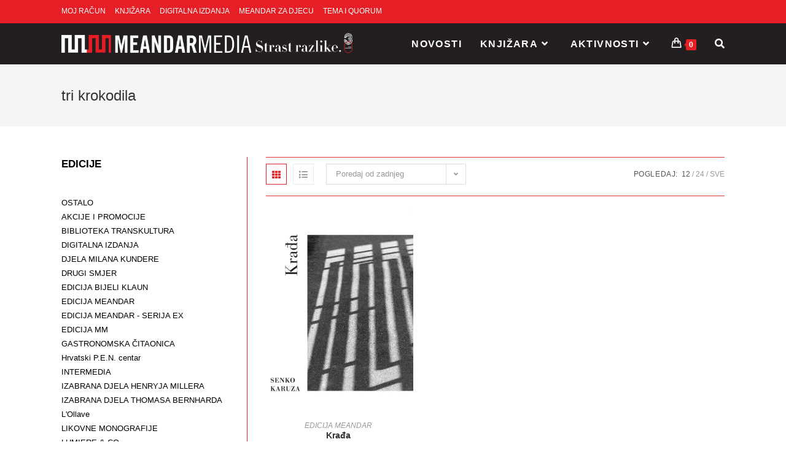

--- FILE ---
content_type: text/html; charset=UTF-8
request_url: https://meandar.hr/oznaka-proizvoda/tri-krokodila/
body_size: 27361
content:
<!DOCTYPE html>
<html class="html" lang="hr">
<head>
	<meta charset="UTF-8">
	<link rel="profile" href="https://gmpg.org/xfn/11">

	<title>tri krokodila &#8211; Meandar Media</title>
<meta name='robots' content='max-image-preview:large' />
<meta name="viewport" content="width=device-width, initial-scale=1"><link rel='dns-prefetch' href='//fonts.googleapis.com' />
<link rel='dns-prefetch' href='//s.w.org' />
<link rel="alternate" type="application/rss+xml" title="Meandar Media &raquo; Kanal" href="https://meandar.hr/feed/" />
<link rel="alternate" type="application/rss+xml" title="Meandar Media &raquo; Kanal komentara" href="https://meandar.hr/comments/feed/" />
<link rel="alternate" type="application/rss+xml" title="Meandar Media &raquo; tri krokodila Oznaka kanal" href="https://meandar.hr/oznaka-proizvoda/tri-krokodila/feed/" />
<script>
window._wpemojiSettings = {"baseUrl":"https:\/\/s.w.org\/images\/core\/emoji\/13.1.0\/72x72\/","ext":".png","svgUrl":"https:\/\/s.w.org\/images\/core\/emoji\/13.1.0\/svg\/","svgExt":".svg","source":{"concatemoji":"https:\/\/meandar.hr\/wp-includes\/js\/wp-emoji-release.min.js?ver=5.9.12"}};
/*! This file is auto-generated */
!function(e,a,t){var n,r,o,i=a.createElement("canvas"),p=i.getContext&&i.getContext("2d");function s(e,t){var a=String.fromCharCode;p.clearRect(0,0,i.width,i.height),p.fillText(a.apply(this,e),0,0);e=i.toDataURL();return p.clearRect(0,0,i.width,i.height),p.fillText(a.apply(this,t),0,0),e===i.toDataURL()}function c(e){var t=a.createElement("script");t.src=e,t.defer=t.type="text/javascript",a.getElementsByTagName("head")[0].appendChild(t)}for(o=Array("flag","emoji"),t.supports={everything:!0,everythingExceptFlag:!0},r=0;r<o.length;r++)t.supports[o[r]]=function(e){if(!p||!p.fillText)return!1;switch(p.textBaseline="top",p.font="600 32px Arial",e){case"flag":return s([127987,65039,8205,9895,65039],[127987,65039,8203,9895,65039])?!1:!s([55356,56826,55356,56819],[55356,56826,8203,55356,56819])&&!s([55356,57332,56128,56423,56128,56418,56128,56421,56128,56430,56128,56423,56128,56447],[55356,57332,8203,56128,56423,8203,56128,56418,8203,56128,56421,8203,56128,56430,8203,56128,56423,8203,56128,56447]);case"emoji":return!s([10084,65039,8205,55357,56613],[10084,65039,8203,55357,56613])}return!1}(o[r]),t.supports.everything=t.supports.everything&&t.supports[o[r]],"flag"!==o[r]&&(t.supports.everythingExceptFlag=t.supports.everythingExceptFlag&&t.supports[o[r]]);t.supports.everythingExceptFlag=t.supports.everythingExceptFlag&&!t.supports.flag,t.DOMReady=!1,t.readyCallback=function(){t.DOMReady=!0},t.supports.everything||(n=function(){t.readyCallback()},a.addEventListener?(a.addEventListener("DOMContentLoaded",n,!1),e.addEventListener("load",n,!1)):(e.attachEvent("onload",n),a.attachEvent("onreadystatechange",function(){"complete"===a.readyState&&t.readyCallback()})),(n=t.source||{}).concatemoji?c(n.concatemoji):n.wpemoji&&n.twemoji&&(c(n.twemoji),c(n.wpemoji)))}(window,document,window._wpemojiSettings);
</script>
<style>
img.wp-smiley,
img.emoji {
	display: inline !important;
	border: none !important;
	box-shadow: none !important;
	height: 1em !important;
	width: 1em !important;
	margin: 0 0.07em !important;
	vertical-align: -0.1em !important;
	background: none !important;
	padding: 0 !important;
}
</style>
	<link rel='stylesheet' id='ebookstorestylesheet-css'  href='https://meandar.hr/wp-content/plugins/ebook-store/css/ebook_store.css?ver=5.9.12' media='all' />
<link rel='stylesheet' id='wp-block-library-css'  href='https://meandar.hr/wp-includes/css/dist/block-library/style.min.css?ver=5.9.12' media='all' />
<style id='wp-block-library-theme-inline-css'>
.wp-block-audio figcaption{color:#555;font-size:13px;text-align:center}.is-dark-theme .wp-block-audio figcaption{color:hsla(0,0%,100%,.65)}.wp-block-code>code{font-family:Menlo,Consolas,monaco,monospace;color:#1e1e1e;padding:.8em 1em;border:1px solid #ddd;border-radius:4px}.wp-block-embed figcaption{color:#555;font-size:13px;text-align:center}.is-dark-theme .wp-block-embed figcaption{color:hsla(0,0%,100%,.65)}.blocks-gallery-caption{color:#555;font-size:13px;text-align:center}.is-dark-theme .blocks-gallery-caption{color:hsla(0,0%,100%,.65)}.wp-block-image figcaption{color:#555;font-size:13px;text-align:center}.is-dark-theme .wp-block-image figcaption{color:hsla(0,0%,100%,.65)}.wp-block-pullquote{border-top:4px solid;border-bottom:4px solid;margin-bottom:1.75em;color:currentColor}.wp-block-pullquote__citation,.wp-block-pullquote cite,.wp-block-pullquote footer{color:currentColor;text-transform:uppercase;font-size:.8125em;font-style:normal}.wp-block-quote{border-left:.25em solid;margin:0 0 1.75em;padding-left:1em}.wp-block-quote cite,.wp-block-quote footer{color:currentColor;font-size:.8125em;position:relative;font-style:normal}.wp-block-quote.has-text-align-right{border-left:none;border-right:.25em solid;padding-left:0;padding-right:1em}.wp-block-quote.has-text-align-center{border:none;padding-left:0}.wp-block-quote.is-large,.wp-block-quote.is-style-large,.wp-block-quote.is-style-plain{border:none}.wp-block-search .wp-block-search__label{font-weight:700}.wp-block-group:where(.has-background){padding:1.25em 2.375em}.wp-block-separator{border:none;border-bottom:2px solid;margin-left:auto;margin-right:auto;opacity:.4}.wp-block-separator:not(.is-style-wide):not(.is-style-dots){width:100px}.wp-block-separator.has-background:not(.is-style-dots){border-bottom:none;height:1px}.wp-block-separator.has-background:not(.is-style-wide):not(.is-style-dots){height:2px}.wp-block-table thead{border-bottom:3px solid}.wp-block-table tfoot{border-top:3px solid}.wp-block-table td,.wp-block-table th{padding:.5em;border:1px solid;word-break:normal}.wp-block-table figcaption{color:#555;font-size:13px;text-align:center}.is-dark-theme .wp-block-table figcaption{color:hsla(0,0%,100%,.65)}.wp-block-video figcaption{color:#555;font-size:13px;text-align:center}.is-dark-theme .wp-block-video figcaption{color:hsla(0,0%,100%,.65)}.wp-block-template-part.has-background{padding:1.25em 2.375em;margin-top:0;margin-bottom:0}
</style>
<link rel='stylesheet' id='wc-blocks-vendors-style-css'  href='https://meandar.hr/wp-content/plugins/woocommerce/packages/woocommerce-blocks/build/wc-blocks-vendors-style.css?ver=8.9.2' media='all' />
<link rel='stylesheet' id='wc-blocks-style-css'  href='https://meandar.hr/wp-content/plugins/woocommerce/packages/woocommerce-blocks/build/wc-blocks-style.css?ver=8.9.2' media='all' />
<style id='global-styles-inline-css'>
body{--wp--preset--color--black: #000000;--wp--preset--color--cyan-bluish-gray: #abb8c3;--wp--preset--color--white: #ffffff;--wp--preset--color--pale-pink: #f78da7;--wp--preset--color--vivid-red: #cf2e2e;--wp--preset--color--luminous-vivid-orange: #ff6900;--wp--preset--color--luminous-vivid-amber: #fcb900;--wp--preset--color--light-green-cyan: #7bdcb5;--wp--preset--color--vivid-green-cyan: #00d084;--wp--preset--color--pale-cyan-blue: #8ed1fc;--wp--preset--color--vivid-cyan-blue: #0693e3;--wp--preset--color--vivid-purple: #9b51e0;--wp--preset--gradient--vivid-cyan-blue-to-vivid-purple: linear-gradient(135deg,rgba(6,147,227,1) 0%,rgb(155,81,224) 100%);--wp--preset--gradient--light-green-cyan-to-vivid-green-cyan: linear-gradient(135deg,rgb(122,220,180) 0%,rgb(0,208,130) 100%);--wp--preset--gradient--luminous-vivid-amber-to-luminous-vivid-orange: linear-gradient(135deg,rgba(252,185,0,1) 0%,rgba(255,105,0,1) 100%);--wp--preset--gradient--luminous-vivid-orange-to-vivid-red: linear-gradient(135deg,rgba(255,105,0,1) 0%,rgb(207,46,46) 100%);--wp--preset--gradient--very-light-gray-to-cyan-bluish-gray: linear-gradient(135deg,rgb(238,238,238) 0%,rgb(169,184,195) 100%);--wp--preset--gradient--cool-to-warm-spectrum: linear-gradient(135deg,rgb(74,234,220) 0%,rgb(151,120,209) 20%,rgb(207,42,186) 40%,rgb(238,44,130) 60%,rgb(251,105,98) 80%,rgb(254,248,76) 100%);--wp--preset--gradient--blush-light-purple: linear-gradient(135deg,rgb(255,206,236) 0%,rgb(152,150,240) 100%);--wp--preset--gradient--blush-bordeaux: linear-gradient(135deg,rgb(254,205,165) 0%,rgb(254,45,45) 50%,rgb(107,0,62) 100%);--wp--preset--gradient--luminous-dusk: linear-gradient(135deg,rgb(255,203,112) 0%,rgb(199,81,192) 50%,rgb(65,88,208) 100%);--wp--preset--gradient--pale-ocean: linear-gradient(135deg,rgb(255,245,203) 0%,rgb(182,227,212) 50%,rgb(51,167,181) 100%);--wp--preset--gradient--electric-grass: linear-gradient(135deg,rgb(202,248,128) 0%,rgb(113,206,126) 100%);--wp--preset--gradient--midnight: linear-gradient(135deg,rgb(2,3,129) 0%,rgb(40,116,252) 100%);--wp--preset--duotone--dark-grayscale: url('#wp-duotone-dark-grayscale');--wp--preset--duotone--grayscale: url('#wp-duotone-grayscale');--wp--preset--duotone--purple-yellow: url('#wp-duotone-purple-yellow');--wp--preset--duotone--blue-red: url('#wp-duotone-blue-red');--wp--preset--duotone--midnight: url('#wp-duotone-midnight');--wp--preset--duotone--magenta-yellow: url('#wp-duotone-magenta-yellow');--wp--preset--duotone--purple-green: url('#wp-duotone-purple-green');--wp--preset--duotone--blue-orange: url('#wp-duotone-blue-orange');--wp--preset--font-size--small: 13px;--wp--preset--font-size--medium: 20px;--wp--preset--font-size--large: 36px;--wp--preset--font-size--x-large: 42px;}.has-black-color{color: var(--wp--preset--color--black) !important;}.has-cyan-bluish-gray-color{color: var(--wp--preset--color--cyan-bluish-gray) !important;}.has-white-color{color: var(--wp--preset--color--white) !important;}.has-pale-pink-color{color: var(--wp--preset--color--pale-pink) !important;}.has-vivid-red-color{color: var(--wp--preset--color--vivid-red) !important;}.has-luminous-vivid-orange-color{color: var(--wp--preset--color--luminous-vivid-orange) !important;}.has-luminous-vivid-amber-color{color: var(--wp--preset--color--luminous-vivid-amber) !important;}.has-light-green-cyan-color{color: var(--wp--preset--color--light-green-cyan) !important;}.has-vivid-green-cyan-color{color: var(--wp--preset--color--vivid-green-cyan) !important;}.has-pale-cyan-blue-color{color: var(--wp--preset--color--pale-cyan-blue) !important;}.has-vivid-cyan-blue-color{color: var(--wp--preset--color--vivid-cyan-blue) !important;}.has-vivid-purple-color{color: var(--wp--preset--color--vivid-purple) !important;}.has-black-background-color{background-color: var(--wp--preset--color--black) !important;}.has-cyan-bluish-gray-background-color{background-color: var(--wp--preset--color--cyan-bluish-gray) !important;}.has-white-background-color{background-color: var(--wp--preset--color--white) !important;}.has-pale-pink-background-color{background-color: var(--wp--preset--color--pale-pink) !important;}.has-vivid-red-background-color{background-color: var(--wp--preset--color--vivid-red) !important;}.has-luminous-vivid-orange-background-color{background-color: var(--wp--preset--color--luminous-vivid-orange) !important;}.has-luminous-vivid-amber-background-color{background-color: var(--wp--preset--color--luminous-vivid-amber) !important;}.has-light-green-cyan-background-color{background-color: var(--wp--preset--color--light-green-cyan) !important;}.has-vivid-green-cyan-background-color{background-color: var(--wp--preset--color--vivid-green-cyan) !important;}.has-pale-cyan-blue-background-color{background-color: var(--wp--preset--color--pale-cyan-blue) !important;}.has-vivid-cyan-blue-background-color{background-color: var(--wp--preset--color--vivid-cyan-blue) !important;}.has-vivid-purple-background-color{background-color: var(--wp--preset--color--vivid-purple) !important;}.has-black-border-color{border-color: var(--wp--preset--color--black) !important;}.has-cyan-bluish-gray-border-color{border-color: var(--wp--preset--color--cyan-bluish-gray) !important;}.has-white-border-color{border-color: var(--wp--preset--color--white) !important;}.has-pale-pink-border-color{border-color: var(--wp--preset--color--pale-pink) !important;}.has-vivid-red-border-color{border-color: var(--wp--preset--color--vivid-red) !important;}.has-luminous-vivid-orange-border-color{border-color: var(--wp--preset--color--luminous-vivid-orange) !important;}.has-luminous-vivid-amber-border-color{border-color: var(--wp--preset--color--luminous-vivid-amber) !important;}.has-light-green-cyan-border-color{border-color: var(--wp--preset--color--light-green-cyan) !important;}.has-vivid-green-cyan-border-color{border-color: var(--wp--preset--color--vivid-green-cyan) !important;}.has-pale-cyan-blue-border-color{border-color: var(--wp--preset--color--pale-cyan-blue) !important;}.has-vivid-cyan-blue-border-color{border-color: var(--wp--preset--color--vivid-cyan-blue) !important;}.has-vivid-purple-border-color{border-color: var(--wp--preset--color--vivid-purple) !important;}.has-vivid-cyan-blue-to-vivid-purple-gradient-background{background: var(--wp--preset--gradient--vivid-cyan-blue-to-vivid-purple) !important;}.has-light-green-cyan-to-vivid-green-cyan-gradient-background{background: var(--wp--preset--gradient--light-green-cyan-to-vivid-green-cyan) !important;}.has-luminous-vivid-amber-to-luminous-vivid-orange-gradient-background{background: var(--wp--preset--gradient--luminous-vivid-amber-to-luminous-vivid-orange) !important;}.has-luminous-vivid-orange-to-vivid-red-gradient-background{background: var(--wp--preset--gradient--luminous-vivid-orange-to-vivid-red) !important;}.has-very-light-gray-to-cyan-bluish-gray-gradient-background{background: var(--wp--preset--gradient--very-light-gray-to-cyan-bluish-gray) !important;}.has-cool-to-warm-spectrum-gradient-background{background: var(--wp--preset--gradient--cool-to-warm-spectrum) !important;}.has-blush-light-purple-gradient-background{background: var(--wp--preset--gradient--blush-light-purple) !important;}.has-blush-bordeaux-gradient-background{background: var(--wp--preset--gradient--blush-bordeaux) !important;}.has-luminous-dusk-gradient-background{background: var(--wp--preset--gradient--luminous-dusk) !important;}.has-pale-ocean-gradient-background{background: var(--wp--preset--gradient--pale-ocean) !important;}.has-electric-grass-gradient-background{background: var(--wp--preset--gradient--electric-grass) !important;}.has-midnight-gradient-background{background: var(--wp--preset--gradient--midnight) !important;}.has-small-font-size{font-size: var(--wp--preset--font-size--small) !important;}.has-medium-font-size{font-size: var(--wp--preset--font-size--medium) !important;}.has-large-font-size{font-size: var(--wp--preset--font-size--large) !important;}.has-x-large-font-size{font-size: var(--wp--preset--font-size--x-large) !important;}
</style>
<link rel='stylesheet' id='woo-advanced-discounts-css'  href='https://meandar.hr/wp-content/plugins/woo-advanced-discounts/public/css/wad-public.css?ver=2.32.1' media='all' />
<link rel='stylesheet' id='o-tooltip-css'  href='https://meandar.hr/wp-content/plugins/woo-advanced-discounts/public/css/tooltip.min.css?ver=2.32.1' media='all' />
<style id='woocommerce-inline-inline-css'>
.woocommerce form .form-row .required { visibility: visible; }
</style>
<link rel='stylesheet' id='elementor-frontend-legacy-css'  href='https://meandar.hr/wp-content/plugins/elementor/assets/css/frontend-legacy.min.css?ver=3.12.1' media='all' />
<link rel='stylesheet' id='elementor-frontend-css'  href='https://meandar.hr/wp-content/plugins/elementor/assets/css/frontend.min.css?ver=3.12.1' media='all' />
<link rel='stylesheet' id='elementor-post-308-css'  href='https://meandar.hr/wp-content/uploads/elementor/css/post-308.css?ver=1680503693' media='all' />
<link rel='stylesheet' id='oceanwp-woo-mini-cart-css'  href='https://meandar.hr/wp-content/themes/oceanwp/assets/css/woo/woo-mini-cart.min.css?ver=5.9.12' media='all' />
<link rel='stylesheet' id='font-awesome-css'  href='https://meandar.hr/wp-content/themes/oceanwp/assets/fonts/fontawesome/css/all.min.css?ver=5.15.1' media='all' />
<link rel='stylesheet' id='simple-line-icons-css'  href='https://meandar.hr/wp-content/themes/oceanwp/assets/css/third/simple-line-icons.min.css?ver=2.4.0' media='all' />
<link rel='stylesheet' id='oceanwp-style-css'  href='https://meandar.hr/wp-content/themes/oceanwp/assets/css/style.min.css?ver=3.2.1' media='all' />
<link rel='stylesheet' id='oceanwp-hamburgers-css'  href='https://meandar.hr/wp-content/themes/oceanwp/assets/css/third/hamburgers/hamburgers.min.css?ver=3.2.1' media='all' />
<link rel='stylesheet' id='oceanwp-collapse-css'  href='https://meandar.hr/wp-content/themes/oceanwp/assets/css/third/hamburgers/types/collapse.css?ver=3.2.1' media='all' />
<link rel='stylesheet' id='oceanwp-google-font-montserrat-css'  href='//fonts.googleapis.com/css?family=Montserrat%3A100%2C200%2C300%2C400%2C500%2C600%2C700%2C800%2C900%2C100i%2C200i%2C300i%2C400i%2C500i%2C600i%2C700i%2C800i%2C900i&#038;subset=latin%2Clatin-ext&#038;display=swap&#038;ver=5.9.12' media='all' />
<link rel='stylesheet' id='oceanwp-woocommerce-css'  href='https://meandar.hr/wp-content/themes/oceanwp/assets/css/woo/woocommerce.min.css?ver=5.9.12' media='all' />
<link rel='stylesheet' id='oceanwp-woo-star-font-css'  href='https://meandar.hr/wp-content/themes/oceanwp/assets/css/woo/woo-star-font.min.css?ver=5.9.12' media='all' />
<link rel='stylesheet' id='oceanwp-woo-hover-style-css'  href='https://meandar.hr/wp-content/themes/oceanwp/assets/css/woo/hover-style.min.css?ver=5.9.12' media='all' />
<link rel='stylesheet' id='oceanwp-woo-quick-view-css'  href='https://meandar.hr/wp-content/themes/oceanwp/assets/css/woo/woo-quick-view.min.css?ver=5.9.12' media='all' />
<link rel='stylesheet' id='oe-widgets-style-css'  href='https://meandar.hr/wp-content/plugins/ocean-extra/assets/css/widgets.css?ver=5.9.12' media='all' />
<link rel='stylesheet' id='ops-product-share-style-css'  href='https://meandar.hr/wp-content/plugins/ocean-product-sharing/assets/css/style.min.css?ver=5.9.12' media='all' />
<link rel='stylesheet' id='oss-social-share-style-css'  href='https://meandar.hr/wp-content/plugins/ocean-social-sharing/assets/css/style.min.css?ver=5.9.12' media='all' />
<link rel='stylesheet' id='osh-styles-css'  href='https://meandar.hr/wp-content/plugins/ocean-sticky-header/assets/css/style.min.css?ver=5.9.12' media='all' />
<link rel='stylesheet' id='elementor-icons-shared-0-css'  href='https://meandar.hr/wp-content/plugins/elementor/assets/lib/font-awesome/css/fontawesome.min.css?ver=5.15.3' media='all' />
<link rel='stylesheet' id='elementor-icons-fa-solid-css'  href='https://meandar.hr/wp-content/plugins/elementor/assets/lib/font-awesome/css/solid.min.css?ver=5.15.3' media='all' />
<script type="text/template" id="tmpl-variation-template">
	<div class="woocommerce-variation-description">{{{ data.variation.variation_description }}}</div>
	<div class="woocommerce-variation-price">{{{ data.variation.price_html }}}</div>
	<div class="woocommerce-variation-availability">{{{ data.variation.availability_html }}}</div>
</script>
<script type="text/template" id="tmpl-unavailable-variation-template">
	<p>Oprostite ali ovaj proizvod nije dostupan. Molimo izaberite drugu kombinaciju.</p>
</script>
<script src='https://meandar.hr/wp-includes/js/jquery/jquery.min.js?ver=3.6.0' id='jquery-core-js'></script>
<script src='https://meandar.hr/wp-includes/js/jquery/jquery-migrate.min.js?ver=3.3.2' id='jquery-migrate-js'></script>
<script src='https://meandar.hr/wp-content/plugins/woo-advanced-discounts/public/js/wad-public.js?ver=2.32.1' id='woo-advanced-discounts-js'></script>
<script src='https://meandar.hr/wp-content/plugins/woo-advanced-discounts/public/js/tooltip.min.js?ver=2.32.1' id='o-tooltip-js'></script>
<link rel="https://api.w.org/" href="https://meandar.hr/wp-json/" /><link rel="alternate" type="application/json" href="https://meandar.hr/wp-json/wp/v2/product_tag/680" /><link rel="EditURI" type="application/rsd+xml" title="RSD" href="https://meandar.hr/xmlrpc.php?rsd" />
<link rel="wlwmanifest" type="application/wlwmanifest+xml" href="https://meandar.hr/wp-includes/wlwmanifest.xml" /> 
<meta name="generator" content="WordPress 5.9.12" />
<meta name="generator" content="WooCommerce 7.2.2" />
	<noscript><style>.woocommerce-product-gallery{ opacity: 1 !important; }</style></noscript>
	<meta name="generator" content="Elementor 3.12.1; features: a11y_improvements, additional_custom_breakpoints; settings: css_print_method-external, google_font-enabled, font_display-auto">
<link rel="icon" href="https://meandar.hr/wp-content/uploads/2015/03/cropped-meandar_logo-e1487938770361-1-50x50.jpg" sizes="32x32" />
<link rel="icon" href="https://meandar.hr/wp-content/uploads/2015/03/cropped-meandar_logo-e1487938770361-1-300x300.jpg" sizes="192x192" />
<link rel="apple-touch-icon" href="https://meandar.hr/wp-content/uploads/2015/03/cropped-meandar_logo-e1487938770361-1-180x180.jpg" />
<meta name="msapplication-TileImage" content="https://meandar.hr/wp-content/uploads/2015/03/cropped-meandar_logo-e1487938770361-1-300x300.jpg" />
<!-- OceanWP CSS -->
<style type="text/css">
/* General CSS */.woocommerce-MyAccount-navigation ul li a:before,.woocommerce-checkout .woocommerce-info a,.woocommerce-checkout #payment ul.payment_methods .wc_payment_method>input[type=radio]:first-child:checked+label:before,.woocommerce-checkout #payment .payment_method_paypal .about_paypal,.woocommerce ul.products li.product li.category a:hover,.woocommerce ul.products li.product .button:hover,.woocommerce ul.products li.product .product-inner .added_to_cart:hover,.product_meta .posted_in a:hover,.product_meta .tagged_as a:hover,.woocommerce div.product .woocommerce-tabs ul.tabs li a:hover,.woocommerce div.product .woocommerce-tabs ul.tabs li.active a,.woocommerce .oceanwp-grid-list a.active,.woocommerce .oceanwp-grid-list a:hover,.woocommerce .oceanwp-off-canvas-filter:hover,.widget_shopping_cart ul.cart_list li .owp-grid-wrap .owp-grid a.remove:hover,.widget_product_categories li a:hover ~ .count,.widget_layered_nav li a:hover ~ .count,.woocommerce ul.products li.product:not(.product-category) .woo-entry-buttons li a:hover,a:hover,a.light:hover,.theme-heading .text::before,.theme-heading .text::after,#top-bar-content >a:hover,#top-bar-social li.oceanwp-email a:hover,#site-navigation-wrap .dropdown-menu >li >a:hover,#site-header.medium-header #medium-searchform button:hover,.oceanwp-mobile-menu-icon a:hover,.blog-entry.post .blog-entry-header .entry-title a:hover,.blog-entry.post .blog-entry-readmore a:hover,.blog-entry.thumbnail-entry .blog-entry-category a,ul.meta li a:hover,.dropcap,.single nav.post-navigation .nav-links .title,body .related-post-title a:hover,body #wp-calendar caption,body .contact-info-widget.default i,body .contact-info-widget.big-icons i,body .custom-links-widget .oceanwp-custom-links li a:hover,body .custom-links-widget .oceanwp-custom-links li a:hover:before,body .posts-thumbnails-widget li a:hover,body .social-widget li.oceanwp-email a:hover,.comment-author .comment-meta .comment-reply-link,#respond #cancel-comment-reply-link:hover,#footer-widgets .footer-box a:hover,#footer-bottom a:hover,#footer-bottom #footer-bottom-menu a:hover,.sidr a:hover,.sidr-class-dropdown-toggle:hover,.sidr-class-menu-item-has-children.active >a,.sidr-class-menu-item-has-children.active >a >.sidr-class-dropdown-toggle,input[type=checkbox]:checked:before{color:#e61f26}.woocommerce .oceanwp-grid-list a.active .owp-icon use,.woocommerce .oceanwp-grid-list a:hover .owp-icon use,.single nav.post-navigation .nav-links .title .owp-icon use,.blog-entry.post .blog-entry-readmore a:hover .owp-icon use,body .contact-info-widget.default .owp-icon use,body .contact-info-widget.big-icons .owp-icon use{stroke:#e61f26}.woocommerce div.product div.images .open-image,.wcmenucart-details.count,.woocommerce-message a,.woocommerce-error a,.woocommerce-info a,.woocommerce .widget_price_filter .ui-slider .ui-slider-handle,.woocommerce .widget_price_filter .ui-slider .ui-slider-range,.owp-product-nav li a.owp-nav-link:hover,.woocommerce div.product.owp-tabs-layout-vertical .woocommerce-tabs ul.tabs li a:after,.woocommerce .widget_product_categories li.current-cat >a ~ .count,.woocommerce .widget_product_categories li.current-cat >a:before,.woocommerce .widget_layered_nav li.chosen a ~ .count,.woocommerce .widget_layered_nav li.chosen a:before,#owp-checkout-timeline .active .timeline-wrapper,.bag-style:hover .wcmenucart-cart-icon .wcmenucart-count,.show-cart .wcmenucart-cart-icon .wcmenucart-count,.woocommerce ul.products li.product:not(.product-category) .image-wrap .button,input[type="button"],input[type="reset"],input[type="submit"],button[type="submit"],.button,#site-navigation-wrap .dropdown-menu >li.btn >a >span,.thumbnail:hover i,.post-quote-content,.omw-modal .omw-close-modal,body .contact-info-widget.big-icons li:hover i,body div.wpforms-container-full .wpforms-form input[type=submit],body div.wpforms-container-full .wpforms-form button[type=submit],body div.wpforms-container-full .wpforms-form .wpforms-page-button{background-color:#e61f26}.thumbnail:hover .link-post-svg-icon{background-color:#e61f26}body .contact-info-widget.big-icons li:hover .owp-icon{background-color:#e61f26}.current-shop-items-dropdown{border-top-color:#e61f26}.woocommerce div.product .woocommerce-tabs ul.tabs li.active a{border-bottom-color:#e61f26}.wcmenucart-details.count:before{border-color:#e61f26}.woocommerce ul.products li.product .button:hover{border-color:#e61f26}.woocommerce ul.products li.product .product-inner .added_to_cart:hover{border-color:#e61f26}.woocommerce div.product .woocommerce-tabs ul.tabs li.active a{border-color:#e61f26}.woocommerce .oceanwp-grid-list a.active{border-color:#e61f26}.woocommerce .oceanwp-grid-list a:hover{border-color:#e61f26}.woocommerce .oceanwp-off-canvas-filter:hover{border-color:#e61f26}.owp-product-nav li a.owp-nav-link:hover{border-color:#e61f26}.widget_shopping_cart_content .buttons .button:first-child:hover{border-color:#e61f26}.widget_shopping_cart ul.cart_list li .owp-grid-wrap .owp-grid a.remove:hover{border-color:#e61f26}.widget_product_categories li a:hover ~ .count{border-color:#e61f26}.woocommerce .widget_product_categories li.current-cat >a ~ .count{border-color:#e61f26}.woocommerce .widget_product_categories li.current-cat >a:before{border-color:#e61f26}.widget_layered_nav li a:hover ~ .count{border-color:#e61f26}.woocommerce .widget_layered_nav li.chosen a ~ .count{border-color:#e61f26}.woocommerce .widget_layered_nav li.chosen a:before{border-color:#e61f26}#owp-checkout-timeline.arrow .active .timeline-wrapper:before{border-top-color:#e61f26;border-bottom-color:#e61f26}#owp-checkout-timeline.arrow .active .timeline-wrapper:after{border-left-color:#e61f26;border-right-color:#e61f26}.bag-style:hover .wcmenucart-cart-icon .wcmenucart-count{border-color:#e61f26}.bag-style:hover .wcmenucart-cart-icon .wcmenucart-count:after{border-color:#e61f26}.show-cart .wcmenucart-cart-icon .wcmenucart-count{border-color:#e61f26}.show-cart .wcmenucart-cart-icon .wcmenucart-count:after{border-color:#e61f26}.woocommerce ul.products li.product:not(.product-category) .woo-product-gallery .active a{border-color:#e61f26}.woocommerce ul.products li.product:not(.product-category) .woo-product-gallery a:hover{border-color:#e61f26}.widget-title{border-color:#e61f26}blockquote{border-color:#e61f26}#searchform-dropdown{border-color:#e61f26}.dropdown-menu .sub-menu{border-color:#e61f26}.blog-entry.large-entry .blog-entry-readmore a:hover{border-color:#e61f26}.oceanwp-newsletter-form-wrap input[type="email"]:focus{border-color:#e61f26}.social-widget li.oceanwp-email a:hover{border-color:#e61f26}#respond #cancel-comment-reply-link:hover{border-color:#e61f26}body .contact-info-widget.big-icons li:hover i{border-color:#e61f26}#footer-widgets .oceanwp-newsletter-form-wrap input[type="email"]:focus{border-color:#e61f26}blockquote,.wp-block-quote{border-left-color:#e61f26}body .contact-info-widget.big-icons li:hover .owp-icon{border-color:#e61f26}.woocommerce div.product div.images .open-image:hover,.woocommerce-error a:hover,.woocommerce-info a:hover,.woocommerce-message a:hover,.woocommerce ul.products li.product:not(.product-category) .image-wrap .button:hover,input[type="button"]:hover,input[type="reset"]:hover,input[type="submit"]:hover,button[type="submit"]:hover,input[type="button"]:focus,input[type="reset"]:focus,input[type="submit"]:focus,button[type="submit"]:focus,.button:hover,#site-navigation-wrap .dropdown-menu >li.btn >a:hover >span,.post-quote-author,.omw-modal .omw-close-modal:hover,body div.wpforms-container-full .wpforms-form input[type=submit]:hover,body div.wpforms-container-full .wpforms-form button[type=submit]:hover,body div.wpforms-container-full .wpforms-form .wpforms-page-button:hover{background-color:#dd6161}.woocommerce table.shop_table,.woocommerce table.shop_table td,.woocommerce-cart .cart-collaterals .cart_totals tr td,.woocommerce-cart .cart-collaterals .cart_totals tr th,.woocommerce table.shop_table tth,.woocommerce table.shop_table tfoot td,.woocommerce table.shop_table tfoot th,.woocommerce .order_details,.woocommerce .shop_table.order_details tfoot th,.woocommerce .shop_table.customer_details th,.woocommerce .cart-collaterals .cross-sells,.woocommerce-page .cart-collaterals .cross-sells,.woocommerce .cart-collaterals .cart_totals,.woocommerce-page .cart-collaterals .cart_totals,.woocommerce .cart-collaterals h2,.woocommerce .cart-collaterals h2,.woocommerce .cart-collaterals h2,.woocommerce-cart .cart-collaterals .cart_totals .order-total th,.woocommerce-cart .cart-collaterals .cart_totals .order-total td,.woocommerce ul.order_details,.woocommerce .shop_table.order_details tfoot th,.woocommerce .shop_table.customer_details th,.woocommerce .woocommerce-checkout #customer_details h3,.woocommerce .woocommerce-checkout h3#order_review_heading,.woocommerce-checkout #payment ul.payment_methods,.woocommerce-checkout form.login,.woocommerce-checkout form.checkout_coupon,.woocommerce-checkout-review-order-table tfoot th,.woocommerce-checkout #payment,.woocommerce ul.order_details,.woocommerce #customer_login >div,.woocommerce .col-1.address,.woocommerce .col-2.address,.woocommerce-checkout .woocommerce-info,.woocommerce div.product form.cart,.product_meta,.woocommerce div.product .woocommerce-tabs ul.tabs,.woocommerce #reviews #comments ol.commentlist li .comment_container,p.stars span a,.woocommerce ul.product_list_widget li,.woocommerce .widget_shopping_cart .cart_list li,.woocommerce.widget_shopping_cart .cart_list li,.woocommerce ul.product_list_widget li:first-child,.woocommerce .widget_shopping_cart .cart_list li:first-child,.woocommerce.widget_shopping_cart .cart_list li:first-child,.widget_product_categories li a,.woocommerce .oceanwp-toolbar,.woocommerce .products.list .product,table th,table td,hr,.content-area,body.content-left-sidebar #content-wrap .content-area,.content-left-sidebar .content-area,#top-bar-wrap,#site-header,#site-header.top-header #search-toggle,.dropdown-menu ul li,.centered-minimal-page-header,.blog-entry.post,.blog-entry.grid-entry .blog-entry-inner,.blog-entry.thumbnail-entry .blog-entry-bottom,.single-post .entry-title,.single .entry-share-wrap .entry-share,.single .entry-share,.single .entry-share ul li a,.single nav.post-navigation,.single nav.post-navigation .nav-links .nav-previous,#author-bio,#author-bio .author-bio-avatar,#author-bio .author-bio-social li a,#related-posts,#comments,.comment-body,#respond #cancel-comment-reply-link,#blog-entries .type-page,.page-numbers a,.page-numbers span:not(.elementor-screen-only),.page-links span,body #wp-calendar caption,body #wp-calendar th,body #wp-calendar tbody,body .contact-info-widget.default i,body .contact-info-widget.big-icons i,body .posts-thumbnails-widget li,body .tagcloud a{border-color:#dd3333}body .contact-info-widget.big-icons .owp-icon,body .contact-info-widget.default .owp-icon{border-color:#dd3333}a{color:#000000}a .owp-icon use{stroke:#000000}a:hover{color:#e61f26}a:hover .owp-icon use{stroke:#e61f26}.container{width:1080px}#main #content-wrap,.separate-layout #main #content-wrap{padding-top:50px}#scroll-top{background-color:#dd3333}form input[type="text"],form input[type="password"],form input[type="email"],form input[type="url"],form input[type="date"],form input[type="month"],form input[type="time"],form input[type="datetime"],form input[type="datetime-local"],form input[type="week"],form input[type="number"],form input[type="search"],form input[type="tel"],form input[type="color"],form select,form textarea{padding:12px 15px 12px 15px}body div.wpforms-container-full .wpforms-form input[type=date],body div.wpforms-container-full .wpforms-form input[type=datetime],body div.wpforms-container-full .wpforms-form input[type=datetime-local],body div.wpforms-container-full .wpforms-form input[type=email],body div.wpforms-container-full .wpforms-form input[type=month],body div.wpforms-container-full .wpforms-form input[type=number],body div.wpforms-container-full .wpforms-form input[type=password],body div.wpforms-container-full .wpforms-form input[type=range],body div.wpforms-container-full .wpforms-form input[type=search],body div.wpforms-container-full .wpforms-form input[type=tel],body div.wpforms-container-full .wpforms-form input[type=text],body div.wpforms-container-full .wpforms-form input[type=time],body div.wpforms-container-full .wpforms-form input[type=url],body div.wpforms-container-full .wpforms-form input[type=week],body div.wpforms-container-full .wpforms-form select,body div.wpforms-container-full .wpforms-form textarea{padding:12px 15px 12px 15px;height:auto}form input[type="text"],form input[type="password"],form input[type="email"],form input[type="url"],form input[type="date"],form input[type="month"],form input[type="time"],form input[type="datetime"],form input[type="datetime-local"],form input[type="week"],form input[type="number"],form input[type="search"],form input[type="tel"],form input[type="color"],form select,form textarea,.woocommerce .woocommerce-checkout .select2-container--default .select2-selection--single{border-radius:1px}body div.wpforms-container-full .wpforms-form input[type=date],body div.wpforms-container-full .wpforms-form input[type=datetime],body div.wpforms-container-full .wpforms-form input[type=datetime-local],body div.wpforms-container-full .wpforms-form input[type=email],body div.wpforms-container-full .wpforms-form input[type=month],body div.wpforms-container-full .wpforms-form input[type=number],body div.wpforms-container-full .wpforms-form input[type=password],body div.wpforms-container-full .wpforms-form input[type=range],body div.wpforms-container-full .wpforms-form input[type=search],body div.wpforms-container-full .wpforms-form input[type=tel],body div.wpforms-container-full .wpforms-form input[type=text],body div.wpforms-container-full .wpforms-form input[type=time],body div.wpforms-container-full .wpforms-form input[type=url],body div.wpforms-container-full .wpforms-form input[type=week],body div.wpforms-container-full .wpforms-form select,body div.wpforms-container-full .wpforms-form textarea{border-radius:1px}form input[type="text"],form input[type="password"],form input[type="email"],form input[type="url"],form input[type="date"],form input[type="month"],form input[type="time"],form input[type="datetime"],form input[type="datetime-local"],form input[type="week"],form input[type="number"],form input[type="search"],form input[type="tel"],form input[type="color"],form select,form textarea,.select2-container .select2-choice,.woocommerce .woocommerce-checkout .select2-container--default .select2-selection--single{border-color:#f2f2f2}body div.wpforms-container-full .wpforms-form input[type=date],body div.wpforms-container-full .wpforms-form input[type=datetime],body div.wpforms-container-full .wpforms-form input[type=datetime-local],body div.wpforms-container-full .wpforms-form input[type=email],body div.wpforms-container-full .wpforms-form input[type=month],body div.wpforms-container-full .wpforms-form input[type=number],body div.wpforms-container-full .wpforms-form input[type=password],body div.wpforms-container-full .wpforms-form input[type=range],body div.wpforms-container-full .wpforms-form input[type=search],body div.wpforms-container-full .wpforms-form input[type=tel],body div.wpforms-container-full .wpforms-form input[type=text],body div.wpforms-container-full .wpforms-form input[type=time],body div.wpforms-container-full .wpforms-form input[type=url],body div.wpforms-container-full .wpforms-form input[type=week],body div.wpforms-container-full .wpforms-form select,body div.wpforms-container-full .wpforms-form textarea{border-color:#f2f2f2}form input[type="text"]:focus,form input[type="password"]:focus,form input[type="email"]:focus,form input[type="tel"]:focus,form input[type="url"]:focus,form input[type="search"]:focus,form textarea:focus,.select2-drop-active,.select2-dropdown-open.select2-drop-above .select2-choice,.select2-dropdown-open.select2-drop-above .select2-choices,.select2-drop.select2-drop-above.select2-drop-active,.select2-container-active .select2-choice,.select2-container-active .select2-choices{border-color:#e2e2e2}body div.wpforms-container-full .wpforms-form input:focus,body div.wpforms-container-full .wpforms-form textarea:focus,body div.wpforms-container-full .wpforms-form select:focus{border-color:#e2e2e2}form input[type="text"],form input[type="password"],form input[type="email"],form input[type="url"],form input[type="date"],form input[type="month"],form input[type="time"],form input[type="datetime"],form input[type="datetime-local"],form input[type="week"],form input[type="number"],form input[type="search"],form input[type="tel"],form input[type="color"],form select,form textarea,.woocommerce .woocommerce-checkout .select2-container--default .select2-selection--single{background-color:#fcfcfc}body div.wpforms-container-full .wpforms-form input[type=date],body div.wpforms-container-full .wpforms-form input[type=datetime],body div.wpforms-container-full .wpforms-form input[type=datetime-local],body div.wpforms-container-full .wpforms-form input[type=email],body div.wpforms-container-full .wpforms-form input[type=month],body div.wpforms-container-full .wpforms-form input[type=number],body div.wpforms-container-full .wpforms-form input[type=password],body div.wpforms-container-full .wpforms-form input[type=range],body div.wpforms-container-full .wpforms-form input[type=search],body div.wpforms-container-full .wpforms-form input[type=tel],body div.wpforms-container-full .wpforms-form input[type=text],body div.wpforms-container-full .wpforms-form input[type=time],body div.wpforms-container-full .wpforms-form input[type=url],body div.wpforms-container-full .wpforms-form input[type=week],body div.wpforms-container-full .wpforms-form select,body div.wpforms-container-full .wpforms-form textarea{background-color:#fcfcfc}.theme-button,input[type="submit"],button[type="submit"],button,.button,body div.wpforms-container-full .wpforms-form input[type=submit],body div.wpforms-container-full .wpforms-form button[type=submit],body div.wpforms-container-full .wpforms-form .wpforms-page-button{border-radius:30px}/* Header CSS */#site-logo #site-logo-inner,.oceanwp-social-menu .social-menu-inner,#site-header.full_screen-header .menu-bar-inner,.after-header-content .after-header-content-inner{height:67px}#site-navigation-wrap .dropdown-menu >li >a,.oceanwp-mobile-menu-icon a,.mobile-menu-close,.after-header-content-inner >a{line-height:67px}#site-header,.has-transparent-header .is-sticky #site-header,.has-vh-transparent .is-sticky #site-header.vertical-header,#searchform-header-replace{background-color:#231f20}#site-header{border-color:#231f20}#site-header.has-header-media .overlay-header-media{background-color:rgba(0,0,0,0)}#site-logo #site-logo-inner a img,#site-header.center-header #site-navigation-wrap .middle-site-logo a img{max-width:474px}@media (max-width:480px){#site-logo #site-logo-inner a img,#site-header.center-header #site-navigation-wrap .middle-site-logo a img{max-width:130px}}#site-header #site-logo #site-logo-inner a img,#site-header.center-header #site-navigation-wrap .middle-site-logo a img{max-height:136px}#site-logo a.site-logo-text{color:#000000}#site-logo a.site-logo-text:hover{color:#555555}#site-navigation-wrap .dropdown-menu >li >a,.oceanwp-mobile-menu-icon a,#searchform-header-replace-close{color:#ffffff}#site-navigation-wrap .dropdown-menu >li >a .owp-icon use,.oceanwp-mobile-menu-icon a .owp-icon use,#searchform-header-replace-close .owp-icon use{stroke:#ffffff}.oceanwp-social-menu.simple-social ul li a{color:#19110b}.oceanwp-social-menu.simple-social ul li a .owp-icon use{stroke:#19110b}.oceanwp-social-menu.simple-social ul li a:hover{color:#563100!important}.oceanwp-social-menu.simple-social ul li a:hover .owp-icon use{stroke:#563100!important}.mobile-menu .hamburger-inner,.mobile-menu .hamburger-inner::before,.mobile-menu .hamburger-inner::after{background-color:#ffffff}/* Top Bar CSS */@media (max-width:768px){#top-bar{padding:10px 0 10px 0}}#top-bar-wrap,.oceanwp-top-bar-sticky{background-color:#e61f26}#top-bar-wrap{border-color:#e61f26}#top-bar-wrap,#top-bar-content strong{color:#ffffff}#top-bar-content a,#top-bar-social-alt a{color:#ffffff}#top-bar-content a:hover,#top-bar-social-alt a:hover{color:rgba(255,255,255,0.5)}#top-bar-social li a{color:#ffffff}#top-bar-social li a .owp-icon use{stroke:#ffffff}#top-bar-social li a:hover{color:rgba(255,255,255,0.5)!important}#top-bar-social li a:hover .owp-icon use{stroke:rgba(255,255,255,0.5)!important}/* Footer Widgets CSS */#footer-widgets{padding:0}/* Sidebar CSS */.widget-title{border-color:#000000}/* WooCommerce CSS */.wcmenucart-cart-icon .wcmenucart-count{border-color:#dd3333}.wcmenucart-cart-icon .wcmenucart-count:after{border-color:#dd3333}.bag-style:hover .wcmenucart-cart-icon .wcmenucart-count,.show-cart .wcmenucart-cart-icon .wcmenucart-count{background-color:#ff3a3a;border-color:#ff3a3a}.bag-style:hover .wcmenucart-cart-icon .wcmenucart-count:after,.show-cart .wcmenucart-cart-icon .wcmenucart-count:after{border-color:#ff3a3a}.widget_shopping_cart ul.cart_list li .owp-grid-wrap .owp-grid .amount{color:#dd3333}.widget_shopping_cart .total .amount{color:#dd3333}#owp-checkout-timeline .timeline-step{color:#cccccc}#owp-checkout-timeline .timeline-step{border-color:#cccccc}.woocommerce span.onsale{background-color:#fc5050}.woocommerce ul.products li.product .price,.woocommerce ul.products li.product .price .amount{color:#dd3333}.woocommerce ul.products li.product .button,.woocommerce ul.products li.product .product-inner .added_to_cart{border-radius:0}.price,.amount{color:#dd3333}/* Sticky Header CSS */.is-sticky #site-header.shrink-header #site-logo #site-logo-inner,.is-sticky #site-header.shrink-header .oceanwp-social-menu .social-menu-inner,.is-sticky #site-header.shrink-header.full_screen-header .menu-bar-inner,.after-header-content .after-header-content-inner{height:55px}.is-sticky #site-header.shrink-header #site-navigation-wrap .dropdown-menu >li >a,.is-sticky #site-header.shrink-header .oceanwp-mobile-menu-icon a,.after-header-content .after-header-content-inner >a,.after-header-content .after-header-content-inner >div >a{line-height:55px}/* Typography CSS */body{font-family:Arial,Helvetica,sans-serif;font-size:14px}h1,h2,h3,h4,h5,h6,.theme-heading,.widget-title,.oceanwp-widget-recent-posts-title,.comment-reply-title,.entry-title,.sidebar-box .widget-title{font-family:Arial,Helvetica,sans-serif}h1{font-family:Arial,Helvetica,sans-serif}h2{font-family:Arial,Helvetica,sans-serif}h3{font-family:Arial,Helvetica,sans-serif}h4{font-family:Arial,Helvetica,sans-serif}#site-logo a.site-logo-text{font-size:54px;letter-spacing:1px;text-transform:uppercase}#top-bar-content,#top-bar-social-alt{font-family:Arial,Helvetica,sans-serif;text-transform:uppercase}#site-navigation-wrap .dropdown-menu >li >a,#site-header.full_screen-header .fs-dropdown-menu >li >a,#site-header.top-header #site-navigation-wrap .dropdown-menu >li >a,#site-header.center-header #site-navigation-wrap .dropdown-menu >li >a,#site-header.medium-header #site-navigation-wrap .dropdown-menu >li >a,.oceanwp-mobile-menu-icon a{font-family:Arial,Helvetica,sans-serif;font-weight:600;font-size:16px;letter-spacing:1.4px;text-transform:uppercase}.dropdown-menu ul li a.menu-link,#site-header.full_screen-header .fs-dropdown-menu ul.sub-menu li a{font-family:Arial,Helvetica,sans-serif}.page-header .page-header-title,.page-header.background-image-page-header .page-header-title{font-family:Arial,Helvetica,sans-serif}.page-header .page-subheading{font-family:Arial,Helvetica,sans-serif}.blog-entry.post .blog-entry-header .entry-title a{font-family:Arial,Helvetica,sans-serif}.single-post .entry-title{font-family:Arial,Helvetica,sans-serif}.sidebar-box .widget-title{font-family:Arial,Helvetica,sans-serif}.sidebar-box,.footer-box{font-family:Arial,Helvetica,sans-serif}#footer-bottom #copyright{font-family:Montserrat;font-size:11px;letter-spacing:1px;text-transform:uppercase}.woocommerce div.product .product_title{font-family:Arial,Helvetica,sans-serif;font-size:34px}.woocommerce div.product p.price{font-family:Arial,Helvetica,sans-serif;font-size:26px}.woocommerce .owp-btn-normal .summary form button.button,.woocommerce .owp-btn-big .summary form button.button,.woocommerce .owp-btn-very-big .summary form button.button{font-family:Arial,Helvetica,sans-serif}.woocommerce div.owp-woo-single-cond-notice span,.woocommerce div.owp-woo-single-cond-notice a{font-family:Arial,Helvetica,sans-serif}.woocommerce ul.products li.product li.title h2,.woocommerce ul.products li.product li.title a{font-family:Arial,Helvetica,sans-serif}.woocommerce ul.products li.product li.category,.woocommerce ul.products li.product li.category a{font-family:Arial,Helvetica,sans-serif}.woocommerce ul.products li.product .price{font-family:Arial,Helvetica,sans-serif;font-size:13px}.woocommerce ul.products li.product .button,.woocommerce ul.products li.product .product-inner .added_to_cart{font-family:Arial,Helvetica,sans-serif}.woocommerce ul.products li.owp-woo-cond-notice span,.woocommerce ul.products li.owp-woo-cond-notice a{font-family:Arial,Helvetica,sans-serif}
</style></head>

<body class="archive tax-product_tag term-tri-krokodila term-680 wp-custom-logo wp-embed-responsive theme-oceanwp woocommerce woocommerce-page woocommerce-no-js oceanwp-theme dropdown-mobile no-header-border default-breakpoint has-sidebar sidebar-content content-left-sidebar has-topbar has-grid-list account-original-style elementor-default elementor-kit-9401" itemscope="itemscope" itemtype="https://schema.org/WebPage">

	<svg xmlns="http://www.w3.org/2000/svg" viewBox="0 0 0 0" width="0" height="0" focusable="false" role="none" style="visibility: hidden; position: absolute; left: -9999px; overflow: hidden;" ><defs><filter id="wp-duotone-dark-grayscale"><feColorMatrix color-interpolation-filters="sRGB" type="matrix" values=" .299 .587 .114 0 0 .299 .587 .114 0 0 .299 .587 .114 0 0 .299 .587 .114 0 0 " /><feComponentTransfer color-interpolation-filters="sRGB" ><feFuncR type="table" tableValues="0 0.49803921568627" /><feFuncG type="table" tableValues="0 0.49803921568627" /><feFuncB type="table" tableValues="0 0.49803921568627" /><feFuncA type="table" tableValues="1 1" /></feComponentTransfer><feComposite in2="SourceGraphic" operator="in" /></filter></defs></svg><svg xmlns="http://www.w3.org/2000/svg" viewBox="0 0 0 0" width="0" height="0" focusable="false" role="none" style="visibility: hidden; position: absolute; left: -9999px; overflow: hidden;" ><defs><filter id="wp-duotone-grayscale"><feColorMatrix color-interpolation-filters="sRGB" type="matrix" values=" .299 .587 .114 0 0 .299 .587 .114 0 0 .299 .587 .114 0 0 .299 .587 .114 0 0 " /><feComponentTransfer color-interpolation-filters="sRGB" ><feFuncR type="table" tableValues="0 1" /><feFuncG type="table" tableValues="0 1" /><feFuncB type="table" tableValues="0 1" /><feFuncA type="table" tableValues="1 1" /></feComponentTransfer><feComposite in2="SourceGraphic" operator="in" /></filter></defs></svg><svg xmlns="http://www.w3.org/2000/svg" viewBox="0 0 0 0" width="0" height="0" focusable="false" role="none" style="visibility: hidden; position: absolute; left: -9999px; overflow: hidden;" ><defs><filter id="wp-duotone-purple-yellow"><feColorMatrix color-interpolation-filters="sRGB" type="matrix" values=" .299 .587 .114 0 0 .299 .587 .114 0 0 .299 .587 .114 0 0 .299 .587 .114 0 0 " /><feComponentTransfer color-interpolation-filters="sRGB" ><feFuncR type="table" tableValues="0.54901960784314 0.98823529411765" /><feFuncG type="table" tableValues="0 1" /><feFuncB type="table" tableValues="0.71764705882353 0.25490196078431" /><feFuncA type="table" tableValues="1 1" /></feComponentTransfer><feComposite in2="SourceGraphic" operator="in" /></filter></defs></svg><svg xmlns="http://www.w3.org/2000/svg" viewBox="0 0 0 0" width="0" height="0" focusable="false" role="none" style="visibility: hidden; position: absolute; left: -9999px; overflow: hidden;" ><defs><filter id="wp-duotone-blue-red"><feColorMatrix color-interpolation-filters="sRGB" type="matrix" values=" .299 .587 .114 0 0 .299 .587 .114 0 0 .299 .587 .114 0 0 .299 .587 .114 0 0 " /><feComponentTransfer color-interpolation-filters="sRGB" ><feFuncR type="table" tableValues="0 1" /><feFuncG type="table" tableValues="0 0.27843137254902" /><feFuncB type="table" tableValues="0.5921568627451 0.27843137254902" /><feFuncA type="table" tableValues="1 1" /></feComponentTransfer><feComposite in2="SourceGraphic" operator="in" /></filter></defs></svg><svg xmlns="http://www.w3.org/2000/svg" viewBox="0 0 0 0" width="0" height="0" focusable="false" role="none" style="visibility: hidden; position: absolute; left: -9999px; overflow: hidden;" ><defs><filter id="wp-duotone-midnight"><feColorMatrix color-interpolation-filters="sRGB" type="matrix" values=" .299 .587 .114 0 0 .299 .587 .114 0 0 .299 .587 .114 0 0 .299 .587 .114 0 0 " /><feComponentTransfer color-interpolation-filters="sRGB" ><feFuncR type="table" tableValues="0 0" /><feFuncG type="table" tableValues="0 0.64705882352941" /><feFuncB type="table" tableValues="0 1" /><feFuncA type="table" tableValues="1 1" /></feComponentTransfer><feComposite in2="SourceGraphic" operator="in" /></filter></defs></svg><svg xmlns="http://www.w3.org/2000/svg" viewBox="0 0 0 0" width="0" height="0" focusable="false" role="none" style="visibility: hidden; position: absolute; left: -9999px; overflow: hidden;" ><defs><filter id="wp-duotone-magenta-yellow"><feColorMatrix color-interpolation-filters="sRGB" type="matrix" values=" .299 .587 .114 0 0 .299 .587 .114 0 0 .299 .587 .114 0 0 .299 .587 .114 0 0 " /><feComponentTransfer color-interpolation-filters="sRGB" ><feFuncR type="table" tableValues="0.78039215686275 1" /><feFuncG type="table" tableValues="0 0.94901960784314" /><feFuncB type="table" tableValues="0.35294117647059 0.47058823529412" /><feFuncA type="table" tableValues="1 1" /></feComponentTransfer><feComposite in2="SourceGraphic" operator="in" /></filter></defs></svg><svg xmlns="http://www.w3.org/2000/svg" viewBox="0 0 0 0" width="0" height="0" focusable="false" role="none" style="visibility: hidden; position: absolute; left: -9999px; overflow: hidden;" ><defs><filter id="wp-duotone-purple-green"><feColorMatrix color-interpolation-filters="sRGB" type="matrix" values=" .299 .587 .114 0 0 .299 .587 .114 0 0 .299 .587 .114 0 0 .299 .587 .114 0 0 " /><feComponentTransfer color-interpolation-filters="sRGB" ><feFuncR type="table" tableValues="0.65098039215686 0.40392156862745" /><feFuncG type="table" tableValues="0 1" /><feFuncB type="table" tableValues="0.44705882352941 0.4" /><feFuncA type="table" tableValues="1 1" /></feComponentTransfer><feComposite in2="SourceGraphic" operator="in" /></filter></defs></svg><svg xmlns="http://www.w3.org/2000/svg" viewBox="0 0 0 0" width="0" height="0" focusable="false" role="none" style="visibility: hidden; position: absolute; left: -9999px; overflow: hidden;" ><defs><filter id="wp-duotone-blue-orange"><feColorMatrix color-interpolation-filters="sRGB" type="matrix" values=" .299 .587 .114 0 0 .299 .587 .114 0 0 .299 .587 .114 0 0 .299 .587 .114 0 0 " /><feComponentTransfer color-interpolation-filters="sRGB" ><feFuncR type="table" tableValues="0.098039215686275 1" /><feFuncG type="table" tableValues="0 0.66274509803922" /><feFuncB type="table" tableValues="0.84705882352941 0.41960784313725" /><feFuncA type="table" tableValues="1 1" /></feComponentTransfer><feComposite in2="SourceGraphic" operator="in" /></filter></defs></svg>
	
	<div id="outer-wrap" class="site clr">

		<a class="skip-link screen-reader-text" href="#main">Preskoči na sadržaj</a>

		
		<div id="wrap" class="clr">

			

<div id="top-bar-wrap" class="clr hide-mobile top-bar-sticky">

	<div id="top-bar" class="clr container has-no-content">

		
		<div id="top-bar-inner" class="clr">

			
	<div id="top-bar-content" class="clr top-bar-left">

		
<div id="top-bar-nav" class="navigation clr">

	<ul id="menu-izdvojeni-izbornik" class="top-bar-menu dropdown-menu sf-menu"><li id="menu-item-10584" class="menu-item menu-item-type-custom menu-item-object-custom menu-item-10584"><a href="https://meandar.hr/racun/edit-account/" class="menu-link">MOJ RAČUN</a></li><li id="menu-item-10469" class="menu-item menu-item-type-post_type menu-item-object-page menu-item-10469"><a href="https://meandar.hr/knjizara/" class="menu-link">KNJIŽARA</a></li><li id="menu-item-10438" class="menu-item menu-item-type-taxonomy menu-item-object-product_cat menu-item-10438"><a href="https://meandar.hr/kategorija-proizvoda/digital/" class="menu-link">DIGITALNA IZDANJA</a></li><li id="menu-item-10439" class="menu-item menu-item-type-taxonomy menu-item-object-product_cat menu-item-10439"><a href="https://meandar.hr/kategorija-proizvoda/meandar-za-djecu/" class="menu-link">MEANDAR ZA DJECU</a></li><li id="menu-item-10440" class="menu-item menu-item-type-taxonomy menu-item-object-product_cat menu-item-10440"><a href="https://meandar.hr/kategorija-proizvoda/tema-i-quorum/" class="menu-link">TEMA I QUORUM</a></li></ul>
</div>

		
			
	</div><!-- #top-bar-content -->


		</div><!-- #top-bar-inner -->

		
	</div><!-- #top-bar -->

</div><!-- #top-bar-wrap -->


			
<header id="site-header" class="minimal-header search-overlay clr fixed-scroll shrink-header slide-effect" data-height="55" itemscope="itemscope" itemtype="https://schema.org/WPHeader" role="banner">

	
					
			<div id="site-header-inner" class="clr container">

				
				

<div id="site-logo" class="clr has-responsive-logo" itemscope itemtype="https://schema.org/Brand" >

	
	<div id="site-logo-inner" class="clr">

		<a href="https://meandar.hr/" class="custom-logo-link" rel="home"><img width="4603" height="344" src="https://meandar.hr/wp-content/uploads/2023/10/meandar_logo_bijeli-3.png" class="custom-logo" alt="Meandar Media" srcset="https://meandar.hr/wp-content/uploads/2023/10/meandar_logo_bijeli-3.png 4603w, https://meandar.hr/wp-content/uploads/2023/10/meandar_logo_bijeli-3-300x22.png 300w, https://meandar.hr/wp-content/uploads/2023/10/meandar_logo_bijeli-3-1024x77.png 1024w, https://meandar.hr/wp-content/uploads/2023/10/meandar_logo_bijeli-3-768x57.png 768w, https://meandar.hr/wp-content/uploads/2023/10/meandar_logo_bijeli-3-1536x115.png 1536w, https://meandar.hr/wp-content/uploads/2023/10/meandar_logo_bijeli-3-2048x153.png 2048w, https://meandar.hr/wp-content/uploads/2023/10/meandar_logo_bijeli-3-600x45.png 600w" sizes="(max-width: 4603px) 100vw, 4603px" /></a><a href="https://meandar.hr/" class="responsive-logo-link" rel="home"><img src="https://meandar.hr/wp-content/uploads/2022/03/meandar_logo_bijeli-3@0.3x.png" class="responsive-logo" width="4452" height="344" alt="" /></a>
	</div><!-- #site-logo-inner -->

	
	
</div><!-- #site-logo -->

			<div id="site-navigation-wrap" class="clr">
			
			
			
			<nav id="site-navigation" class="navigation main-navigation clr" itemscope="itemscope" itemtype="https://schema.org/SiteNavigationElement" role="navigation" >

				<ul id="menu-main-menu" class="main-menu dropdown-menu sf-menu"><li id="menu-item-9828" class="menu-item menu-item-type-post_type menu-item-object-page menu-item-9828"><a href="https://meandar.hr/novosti/" class="menu-link"><span class="text-wrap">NOVOSTI</span></a></li><li id="menu-item-9882" class="menu-item menu-item-type-post_type menu-item-object-page menu-item-has-children dropdown menu-item-9882 megamenu-li full-mega"><a href="https://meandar.hr/knjizara/" class="menu-link"><span class="text-wrap">KNJIŽARA<i class="nav-arrow fa fa-angle-down" aria-hidden="true" role="img"></i></span></a>
<ul class="megamenu col-3 sub-menu">
	<li id="menu-item-9896" class="menu-item menu-item-type-taxonomy menu-item-object-product_cat menu-item-9896"><a href="https://meandar.hr/kategorija-proizvoda/akcije-i-promocije/" class="menu-link"><span class="text-wrap">AKCIJE I PROMOCIJE</span></a></li>	<li id="menu-item-9898" class="menu-item menu-item-type-taxonomy menu-item-object-product_cat menu-item-9898"><a href="https://meandar.hr/kategorija-proizvoda/biblioteka-transkultura/" class="menu-link"><span class="text-wrap">BIBLIOTEKA TRANSKULTURA</span></a></li>	<li id="menu-item-9900" class="menu-item menu-item-type-taxonomy menu-item-object-product_cat menu-item-9900"><a href="https://meandar.hr/kategorija-proizvoda/digital/" class="menu-link"><span class="text-wrap">DIGITALNA IZDANJA</span></a></li>	<li id="menu-item-9901" class="menu-item menu-item-type-taxonomy menu-item-object-product_cat menu-item-9901"><a href="https://meandar.hr/kategorija-proizvoda/djela-milana-kundere/" class="menu-link"><span class="text-wrap">DJELA MILANA KUNDERE</span></a></li>	<li id="menu-item-9902" class="menu-item menu-item-type-taxonomy menu-item-object-product_cat menu-item-9902"><a href="https://meandar.hr/kategorija-proizvoda/drugi-smjer/" class="menu-link"><span class="text-wrap">DRUGI SMJER</span></a></li>	<li id="menu-item-9903" class="menu-item menu-item-type-taxonomy menu-item-object-product_cat menu-item-9903"><a href="https://meandar.hr/kategorija-proizvoda/edicija-bijeli-klaun/" class="menu-link"><span class="text-wrap">EDICIJA BIJELI KLAUN</span></a></li>	<li id="menu-item-9904" class="menu-item menu-item-type-taxonomy menu-item-object-product_cat menu-item-9904"><a href="https://meandar.hr/kategorija-proizvoda/edicija-meandar/" class="menu-link"><span class="text-wrap">EDICIJA MEANDAR</span></a></li>	<li id="menu-item-9905" class="menu-item menu-item-type-taxonomy menu-item-object-product_cat menu-item-9905"><a href="https://meandar.hr/kategorija-proizvoda/edicija-meandar-serija-ex/" class="menu-link"><span class="text-wrap">EDICIJA MEANDAR &#8211; SERIJA EX</span></a></li>	<li id="menu-item-9907" class="menu-item menu-item-type-taxonomy menu-item-object-product_cat menu-item-9907"><a href="https://meandar.hr/kategorija-proizvoda/gastronomska-citaonica/" class="menu-link"><span class="text-wrap">GASTRONOMSKA ČITAONICA</span></a></li>	<li id="menu-item-9908" class="menu-item menu-item-type-taxonomy menu-item-object-product_cat menu-item-9908"><a href="https://meandar.hr/kategorija-proizvoda/hrvatski-p-e-n-centar/" class="menu-link"><span class="text-wrap">Hrvatski P.E.N. centar</span></a></li>	<li id="menu-item-9909" class="menu-item menu-item-type-taxonomy menu-item-object-product_cat menu-item-9909"><a href="https://meandar.hr/kategorija-proizvoda/intermedia/" class="menu-link"><span class="text-wrap">INTERMEDIA</span></a></li>	<li id="menu-item-9910" class="menu-item menu-item-type-taxonomy menu-item-object-product_cat menu-item-9910"><a href="https://meandar.hr/kategorija-proizvoda/izabrana-djela-henryja-millera/" class="menu-link"><span class="text-wrap">IZABRANA DJELA HENRYJA MILLERA</span></a></li>	<li id="menu-item-9911" class="menu-item menu-item-type-taxonomy menu-item-object-product_cat menu-item-9911"><a href="https://meandar.hr/kategorija-proizvoda/izabrana-djela-thomasa-bernharda/" class="menu-link"><span class="text-wrap">IZABRANA DJELA THOMASA BERNHARDA</span></a></li>	<li id="menu-item-9912" class="menu-item menu-item-type-taxonomy menu-item-object-product_cat menu-item-9912"><a href="https://meandar.hr/kategorija-proizvoda/lollave/" class="menu-link"><span class="text-wrap">L&#8217;Ollave</span></a></li>	<li id="menu-item-9913" class="menu-item menu-item-type-taxonomy menu-item-object-product_cat menu-item-9913"><a href="https://meandar.hr/kategorija-proizvoda/likovne-monografije/" class="menu-link"><span class="text-wrap">LIKOVNE MONOGRAFIJE</span></a></li>	<li id="menu-item-9914" class="menu-item menu-item-type-taxonomy menu-item-object-product_cat menu-item-9914"><a href="https://meandar.hr/kategorija-proizvoda/lumiere-co/" class="menu-link"><span class="text-wrap">LUMIERE &amp; CO.</span></a></li>	<li id="menu-item-9915" class="menu-item menu-item-type-taxonomy menu-item-object-product_cat menu-item-9915"><a href="https://meandar.hr/kategorija-proizvoda/meandar-antologije/" class="menu-link"><span class="text-wrap">MEANDAR ANTOLOGIJE</span></a></li>	<li id="menu-item-9916" class="menu-item menu-item-type-taxonomy menu-item-object-product_cat menu-item-9916"><a href="https://meandar.hr/kategorija-proizvoda/meandar-poezija/" class="menu-link"><span class="text-wrap">MEANDAR POEZIJA</span></a></li>	<li id="menu-item-9917" class="menu-item menu-item-type-taxonomy menu-item-object-product_cat menu-item-9917"><a href="https://meandar.hr/kategorija-proizvoda/meandar-roman/" class="menu-link"><span class="text-wrap">MEANDAR ROMAN</span></a></li>	<li id="menu-item-9918" class="menu-item menu-item-type-taxonomy menu-item-object-product_cat menu-item-9918"><a href="https://meandar.hr/kategorija-proizvoda/meandar-za-djecu/" class="menu-link"><span class="text-wrap">MEANDAR ZA DJECU</span></a></li>	<li id="menu-item-9919" class="menu-item menu-item-type-taxonomy menu-item-object-product_cat menu-item-9919"><a href="https://meandar.hr/kategorija-proizvoda/nekategorizirane/" class="menu-link"><span class="text-wrap">OSTALO</span></a></li>	<li id="menu-item-9920" class="menu-item menu-item-type-taxonomy menu-item-object-product_cat menu-item-9920"><a href="https://meandar.hr/kategorija-proizvoda/nova-izdanja/" class="menu-link"><span class="text-wrap">NOVA IZDANJA</span></a></li>	<li id="menu-item-9921" class="menu-item menu-item-type-taxonomy menu-item-object-product_cat menu-item-9921"><a href="https://meandar.hr/kategorija-proizvoda/odabrana-proza-bore-cosica/" class="menu-link"><span class="text-wrap">ODABRANA PROZA BORE ĆOSIĆA</span></a></li>	<li id="menu-item-9922" class="menu-item menu-item-type-taxonomy menu-item-object-product_cat menu-item-9922"><a href="https://meandar.hr/kategorija-proizvoda/poetike/" class="menu-link"><span class="text-wrap">POETIKE</span></a></li>	<li id="menu-item-9923" class="menu-item menu-item-type-taxonomy menu-item-object-product_cat menu-item-9923"><a href="https://meandar.hr/kategorija-proizvoda/posebna-izdanja/" class="menu-link"><span class="text-wrap">POSEBNA IZDANJA</span></a></li>	<li id="menu-item-9924" class="menu-item menu-item-type-taxonomy menu-item-object-product_cat menu-item-9924"><a href="https://meandar.hr/kategorija-proizvoda/psefizma/" class="menu-link"><span class="text-wrap">PSEFIZMA</span></a></li>	<li id="menu-item-9925" class="menu-item menu-item-type-taxonomy menu-item-object-product_cat menu-item-9925"><a href="https://meandar.hr/kategorija-proizvoda/skud-ivan-goran-kovacic/" class="menu-link"><span class="text-wrap">SKUD IVAN GORAN KOVAČIĆ</span></a></li>	<li id="menu-item-9927" class="menu-item menu-item-type-taxonomy menu-item-object-product_cat menu-item-9927"><a href="https://meandar.hr/kategorija-proizvoda/sretne-ulice/" class="menu-link"><span class="text-wrap">SRETNE ULICE</span></a></li>	<li id="menu-item-9928" class="menu-item menu-item-type-taxonomy menu-item-object-product_cat menu-item-9928"><a href="https://meandar.hr/kategorija-proizvoda/tema-i-quorum/" class="menu-link"><span class="text-wrap">TEMA I QUORUM</span></a></li>	<li id="menu-item-9930" class="menu-item menu-item-type-taxonomy menu-item-object-product_cat menu-item-9930"><a href="https://meandar.hr/kategorija-proizvoda/vrhovi-svjetske-knjizevnosti/" class="menu-link"><span class="text-wrap">VRHOVI SVJETSKE KNJIŽEVNOSTI</span></a></li>	<li id="menu-item-9931" class="menu-item menu-item-type-taxonomy menu-item-object-product_cat menu-item-9931"><a href="https://meandar.hr/kategorija-proizvoda/vrste-prostora/" class="menu-link"><span class="text-wrap">VRSTE PROSTORA</span></a></li>	<li id="menu-item-9932" class="menu-item menu-item-type-taxonomy menu-item-object-product_cat menu-item-9932"><a href="https://meandar.hr/kategorija-proizvoda/zagreb-jug/" class="menu-link"><span class="text-wrap">ZAGREB JUG</span></a></li>	<li id="menu-item-9933" class="menu-item menu-item-type-taxonomy menu-item-object-product_cat menu-item-9933"><a href="https://meandar.hr/kategorija-proizvoda/znakovi-pored-puta/" class="menu-link"><span class="text-wrap">ZNAKOVI PORED PUTA</span></a></li></ul>
</li><li id="menu-item-10432" class="menu-item menu-item-type-taxonomy menu-item-object-category menu-item-has-children dropdown menu-item-10432"><a href="https://meandar.hr/category/aktivnosti/" class="menu-link"><span class="text-wrap">AKTIVNOSTI<i class="nav-arrow fa fa-angle-down" aria-hidden="true" role="img"></i></span></a>
<ul class="sub-menu">
	<li id="menu-item-10433" class="menu-item menu-item-type-taxonomy menu-item-object-category menu-item-10433"><a href="https://meandar.hr/category/aktivnosti/promocije/" class="menu-link"><span class="text-wrap">Promocije</span></a></li>	<li id="menu-item-10434" class="menu-item menu-item-type-taxonomy menu-item-object-category menu-item-10434"><a href="https://meandar.hr/category/aktivnosti/nagrade/" class="menu-link"><span class="text-wrap">Nagrade</span></a></li>	<li id="menu-item-10435" class="menu-item menu-item-type-taxonomy menu-item-object-category menu-item-10435"><a href="https://meandar.hr/category/aktivnosti/sajmovi/" class="menu-link"><span class="text-wrap">Sajmovi</span></a></li>	<li id="menu-item-10436" class="menu-item menu-item-type-taxonomy menu-item-object-category menu-item-10436"><a href="https://meandar.hr/category/aktivnosti/autorski-nastupi/" class="menu-link"><span class="text-wrap">Autorski nastupi</span></a></li>	<li id="menu-item-10437" class="menu-item menu-item-type-taxonomy menu-item-object-category menu-item-10437"><a href="https://meandar.hr/category/aktivnosti/prijevodi/" class="menu-link"><span class="text-wrap">Prijevodi</span></a></li></ul>
</li>
			<li class="woo-menu-icon wcmenucart-toggle-drop_down spacious toggle-cart-widget">
				
			<a href="https://meandar.hr/shop/" class="wcmenucart">
				<span class="wcmenucart-count"><i class=" icon-handbag" aria-hidden="true" role="img"></i><span class="wcmenucart-details count">0</span></span>
			</a>

												<div class="current-shop-items-dropdown owp-mini-cart clr">
						<div class="current-shop-items-inner clr">
							<div class="widget woocommerce widget_shopping_cart"><div class="widget_shopping_cart_content"></div></div>						</div>
					</div>
							</li>

			<li class="search-toggle-li" ><a href="javascript:void(0)" class="site-search-toggle search-overlay-toggle" aria-label="Search website"><i class=" fas fa-search" aria-hidden="true" role="img"></i></a></li></ul>
			</nav><!-- #site-navigation -->

			
			
					</div><!-- #site-navigation-wrap -->
			
		
	
				
	
	<div class="oceanwp-mobile-menu-icon clr mobile-right">

		
		
		
			<a href="https://meandar.hr/shop/" class="wcmenucart">
				<span class="wcmenucart-count"><i class=" icon-handbag" aria-hidden="true" role="img"></i><span class="wcmenucart-details count">0</span></span>
			</a>

			
		<a href="#" class="mobile-menu"  aria-label="Mobilni izbornik">
							<div class="hamburger hamburger--collapse" aria-expanded="false" role="navigation">
					<div class="hamburger-box">
						<div class="hamburger-inner"></div>
					</div>
				</div>
						</a>

		
		
		
	</div><!-- #oceanwp-mobile-menu-navbar -->

	

			</div><!-- #site-header-inner -->

			
<div id="mobile-dropdown" class="clr" >

	<nav class="clr" itemscope="itemscope" itemtype="https://schema.org/SiteNavigationElement">

		<ul id="menu-main-menu-1" class="menu"><li class="menu-item menu-item-type-post_type menu-item-object-page menu-item-9828"><a href="https://meandar.hr/novosti/">NOVOSTI</a></li>
<li class="menu-item menu-item-type-post_type menu-item-object-page menu-item-has-children menu-item-9882"><a href="https://meandar.hr/knjizara/">KNJIŽARA</a>
<ul class="sub-menu">
	<li class="menu-item menu-item-type-taxonomy menu-item-object-product_cat menu-item-9896"><a href="https://meandar.hr/kategorija-proizvoda/akcije-i-promocije/">AKCIJE I PROMOCIJE</a></li>
	<li class="menu-item menu-item-type-taxonomy menu-item-object-product_cat menu-item-9898"><a href="https://meandar.hr/kategorija-proizvoda/biblioteka-transkultura/">BIBLIOTEKA TRANSKULTURA</a></li>
	<li class="menu-item menu-item-type-taxonomy menu-item-object-product_cat menu-item-9900"><a href="https://meandar.hr/kategorija-proizvoda/digital/">DIGITALNA IZDANJA</a></li>
	<li class="menu-item menu-item-type-taxonomy menu-item-object-product_cat menu-item-9901"><a href="https://meandar.hr/kategorija-proizvoda/djela-milana-kundere/">DJELA MILANA KUNDERE</a></li>
	<li class="menu-item menu-item-type-taxonomy menu-item-object-product_cat menu-item-9902"><a href="https://meandar.hr/kategorija-proizvoda/drugi-smjer/">DRUGI SMJER</a></li>
	<li class="menu-item menu-item-type-taxonomy menu-item-object-product_cat menu-item-9903"><a href="https://meandar.hr/kategorija-proizvoda/edicija-bijeli-klaun/">EDICIJA BIJELI KLAUN</a></li>
	<li class="menu-item menu-item-type-taxonomy menu-item-object-product_cat menu-item-9904"><a href="https://meandar.hr/kategorija-proizvoda/edicija-meandar/">EDICIJA MEANDAR</a></li>
	<li class="menu-item menu-item-type-taxonomy menu-item-object-product_cat menu-item-9905"><a href="https://meandar.hr/kategorija-proizvoda/edicija-meandar-serija-ex/">EDICIJA MEANDAR &#8211; SERIJA EX</a></li>
	<li class="menu-item menu-item-type-taxonomy menu-item-object-product_cat menu-item-9907"><a href="https://meandar.hr/kategorija-proizvoda/gastronomska-citaonica/">GASTRONOMSKA ČITAONICA</a></li>
	<li class="menu-item menu-item-type-taxonomy menu-item-object-product_cat menu-item-9908"><a href="https://meandar.hr/kategorija-proizvoda/hrvatski-p-e-n-centar/">Hrvatski P.E.N. centar</a></li>
	<li class="menu-item menu-item-type-taxonomy menu-item-object-product_cat menu-item-9909"><a href="https://meandar.hr/kategorija-proizvoda/intermedia/">INTERMEDIA</a></li>
	<li class="menu-item menu-item-type-taxonomy menu-item-object-product_cat menu-item-9910"><a href="https://meandar.hr/kategorija-proizvoda/izabrana-djela-henryja-millera/">IZABRANA DJELA HENRYJA MILLERA</a></li>
	<li class="menu-item menu-item-type-taxonomy menu-item-object-product_cat menu-item-9911"><a href="https://meandar.hr/kategorija-proizvoda/izabrana-djela-thomasa-bernharda/">IZABRANA DJELA THOMASA BERNHARDA</a></li>
	<li class="menu-item menu-item-type-taxonomy menu-item-object-product_cat menu-item-9912"><a href="https://meandar.hr/kategorija-proizvoda/lollave/">L&#8217;Ollave</a></li>
	<li class="menu-item menu-item-type-taxonomy menu-item-object-product_cat menu-item-9913"><a href="https://meandar.hr/kategorija-proizvoda/likovne-monografije/">LIKOVNE MONOGRAFIJE</a></li>
	<li class="menu-item menu-item-type-taxonomy menu-item-object-product_cat menu-item-9914"><a href="https://meandar.hr/kategorija-proizvoda/lumiere-co/">LUMIERE &amp; CO.</a></li>
	<li class="menu-item menu-item-type-taxonomy menu-item-object-product_cat menu-item-9915"><a href="https://meandar.hr/kategorija-proizvoda/meandar-antologije/">MEANDAR ANTOLOGIJE</a></li>
	<li class="menu-item menu-item-type-taxonomy menu-item-object-product_cat menu-item-9916"><a href="https://meandar.hr/kategorija-proizvoda/meandar-poezija/">MEANDAR POEZIJA</a></li>
	<li class="menu-item menu-item-type-taxonomy menu-item-object-product_cat menu-item-9917"><a href="https://meandar.hr/kategorija-proizvoda/meandar-roman/">MEANDAR ROMAN</a></li>
	<li class="menu-item menu-item-type-taxonomy menu-item-object-product_cat menu-item-9918"><a href="https://meandar.hr/kategorija-proizvoda/meandar-za-djecu/">MEANDAR ZA DJECU</a></li>
	<li class="menu-item menu-item-type-taxonomy menu-item-object-product_cat menu-item-9919"><a href="https://meandar.hr/kategorija-proizvoda/nekategorizirane/">OSTALO</a></li>
	<li class="menu-item menu-item-type-taxonomy menu-item-object-product_cat menu-item-9920"><a href="https://meandar.hr/kategorija-proizvoda/nova-izdanja/">NOVA IZDANJA</a></li>
	<li class="menu-item menu-item-type-taxonomy menu-item-object-product_cat menu-item-9921"><a href="https://meandar.hr/kategorija-proizvoda/odabrana-proza-bore-cosica/">ODABRANA PROZA BORE ĆOSIĆA</a></li>
	<li class="menu-item menu-item-type-taxonomy menu-item-object-product_cat menu-item-9922"><a href="https://meandar.hr/kategorija-proizvoda/poetike/">POETIKE</a></li>
	<li class="menu-item menu-item-type-taxonomy menu-item-object-product_cat menu-item-9923"><a href="https://meandar.hr/kategorija-proizvoda/posebna-izdanja/">POSEBNA IZDANJA</a></li>
	<li class="menu-item menu-item-type-taxonomy menu-item-object-product_cat menu-item-9924"><a href="https://meandar.hr/kategorija-proizvoda/psefizma/">PSEFIZMA</a></li>
	<li class="menu-item menu-item-type-taxonomy menu-item-object-product_cat menu-item-9925"><a href="https://meandar.hr/kategorija-proizvoda/skud-ivan-goran-kovacic/">SKUD IVAN GORAN KOVAČIĆ</a></li>
	<li class="menu-item menu-item-type-taxonomy menu-item-object-product_cat menu-item-9927"><a href="https://meandar.hr/kategorija-proizvoda/sretne-ulice/">SRETNE ULICE</a></li>
	<li class="menu-item menu-item-type-taxonomy menu-item-object-product_cat menu-item-9928"><a href="https://meandar.hr/kategorija-proizvoda/tema-i-quorum/">TEMA I QUORUM</a></li>
	<li class="menu-item menu-item-type-taxonomy menu-item-object-product_cat menu-item-9930"><a href="https://meandar.hr/kategorija-proizvoda/vrhovi-svjetske-knjizevnosti/">VRHOVI SVJETSKE KNJIŽEVNOSTI</a></li>
	<li class="menu-item menu-item-type-taxonomy menu-item-object-product_cat menu-item-9931"><a href="https://meandar.hr/kategorija-proizvoda/vrste-prostora/">VRSTE PROSTORA</a></li>
	<li class="menu-item menu-item-type-taxonomy menu-item-object-product_cat menu-item-9932"><a href="https://meandar.hr/kategorija-proizvoda/zagreb-jug/">ZAGREB JUG</a></li>
	<li class="menu-item menu-item-type-taxonomy menu-item-object-product_cat menu-item-9933"><a href="https://meandar.hr/kategorija-proizvoda/znakovi-pored-puta/">ZNAKOVI PORED PUTA</a></li>
</ul>
</li>
<li class="menu-item menu-item-type-taxonomy menu-item-object-category menu-item-has-children menu-item-10432"><a href="https://meandar.hr/category/aktivnosti/">AKTIVNOSTI</a>
<ul class="sub-menu">
	<li class="menu-item menu-item-type-taxonomy menu-item-object-category menu-item-10433"><a href="https://meandar.hr/category/aktivnosti/promocije/">Promocije</a></li>
	<li class="menu-item menu-item-type-taxonomy menu-item-object-category menu-item-10434"><a href="https://meandar.hr/category/aktivnosti/nagrade/">Nagrade</a></li>
	<li class="menu-item menu-item-type-taxonomy menu-item-object-category menu-item-10435"><a href="https://meandar.hr/category/aktivnosti/sajmovi/">Sajmovi</a></li>
	<li class="menu-item menu-item-type-taxonomy menu-item-object-category menu-item-10436"><a href="https://meandar.hr/category/aktivnosti/autorski-nastupi/">Autorski nastupi</a></li>
	<li class="menu-item menu-item-type-taxonomy menu-item-object-category menu-item-10437"><a href="https://meandar.hr/category/aktivnosti/prijevodi/">Prijevodi</a></li>
</ul>
</li>

			<li class="woo-menu-icon wcmenucart-toggle-drop_down spacious toggle-cart-widget">
				
			<a href="https://meandar.hr/shop/" class="wcmenucart">
				<span class="wcmenucart-count"><i class=" icon-handbag" aria-hidden="true" role="img"></i><span class="wcmenucart-details count">0</span></span>
			</a>

												<div class="current-shop-items-dropdown owp-mini-cart clr">
						<div class="current-shop-items-inner clr">
							<div class="widget woocommerce widget_shopping_cart"><div class="widget_shopping_cart_content"></div></div>						</div>
					</div>
							</li>

			<li class="search-toggle-li" ><a href="javascript:void(0)" class="site-search-toggle search-overlay-toggle" aria-label="Search website"><i class=" fas fa-search" aria-hidden="true" role="img"></i></a></li></ul><ul id="menu-izdvojeni-izbornik-1" class="menu"><li class="menu-item menu-item-type-custom menu-item-object-custom menu-item-10584"><a href="https://meandar.hr/racun/edit-account/">MOJ RAČUN</a></li>
<li class="menu-item menu-item-type-post_type menu-item-object-page menu-item-10469"><a href="https://meandar.hr/knjizara/">KNJIŽARA</a></li>
<li class="menu-item menu-item-type-taxonomy menu-item-object-product_cat menu-item-10438"><a href="https://meandar.hr/kategorija-proizvoda/digital/">DIGITALNA IZDANJA</a></li>
<li class="menu-item menu-item-type-taxonomy menu-item-object-product_cat menu-item-10439"><a href="https://meandar.hr/kategorija-proizvoda/meandar-za-djecu/">MEANDAR ZA DJECU</a></li>
<li class="menu-item menu-item-type-taxonomy menu-item-object-product_cat menu-item-10440"><a href="https://meandar.hr/kategorija-proizvoda/tema-i-quorum/">TEMA I QUORUM</a></li>
</ul>
<div id="mobile-menu-search" class="clr">
	<form aria-label="Pretražite ovu web stranicu" method="get" action="https://meandar.hr/" class="mobile-searchform" role="search">
		<input aria-label="Umetnite upit za pretraživanje" value="" class="field" id="ocean-mobile-search-1" type="search" name="s" autocomplete="off" placeholder="Traži" />
		<button aria-label="Pošaljite pretragu" type="submit" class="searchform-submit">
			<i class=" fas fa-search" aria-hidden="true" role="img"></i>		</button>
					<input type="hidden" name="post_type" value="product">
					</form>
</div><!-- .mobile-menu-search -->

	</nav>

</div>

			
			
		
		
</header><!-- #site-header -->


			
			<main id="main" class="site-main clr"  role="main">

				

<header class="page-header">

	
	<div class="container clr page-header-inner">

		
			<h1 class="page-header-title clr" itemprop="headline">tri krokodila</h1>

			
		
		
	</div><!-- .page-header-inner -->

	
	
</header><!-- .page-header -->



<div id="content-wrap" class="container clr">

	

<aside id="right-sidebar" class="sidebar-container widget-area sidebar-primary" itemscope="itemscope" itemtype="https://schema.org/WPSideBar" role="complementary" aria-label="Primarna bočna traka">

	
	<div id="right-sidebar-inner" class="clr">

		<div id="block-9" class="sidebar-box widget_block clr">
<h4><mark style="background-color:rgba(0, 0, 0, 0)" class="has-inline-color has-black-color">EDICIJE</mark></h4>
</div><div id="block-4" class="sidebar-box widget_block clr"><div data-block-name="woocommerce/product-categories" data-has-count="false" class="wp-block-woocommerce-product-categories wc-block-product-categories is-list " style=""><ul class="wc-block-product-categories-list wc-block-product-categories-list--depth-0">				<li class="wc-block-product-categories-list-item">					<a style="" href="https://meandar.hr/kategorija-proizvoda/nekategorizirane/"><span class="wc-block-product-categories-list-item__name">OSTALO</span></a>				</li>							<li class="wc-block-product-categories-list-item">					<a style="" href="https://meandar.hr/kategorija-proizvoda/akcije-i-promocije/"><span class="wc-block-product-categories-list-item__name">AKCIJE I PROMOCIJE</span></a>				</li>							<li class="wc-block-product-categories-list-item">					<a style="" href="https://meandar.hr/kategorija-proizvoda/biblioteka-transkultura/"><span class="wc-block-product-categories-list-item__name">BIBLIOTEKA TRANSKULTURA</span></a>				</li>							<li class="wc-block-product-categories-list-item">					<a style="" href="https://meandar.hr/kategorija-proizvoda/digital/"><span class="wc-block-product-categories-list-item__name">DIGITALNA IZDANJA</span></a>				</li>							<li class="wc-block-product-categories-list-item">					<a style="" href="https://meandar.hr/kategorija-proizvoda/djela-milana-kundere/"><span class="wc-block-product-categories-list-item__name">DJELA MILANA KUNDERE</span></a>				</li>							<li class="wc-block-product-categories-list-item">					<a style="" href="https://meandar.hr/kategorija-proizvoda/drugi-smjer/"><span class="wc-block-product-categories-list-item__name">DRUGI SMJER</span></a>				</li>							<li class="wc-block-product-categories-list-item">					<a style="" href="https://meandar.hr/kategorija-proizvoda/edicija-bijeli-klaun/"><span class="wc-block-product-categories-list-item__name">EDICIJA BIJELI KLAUN</span></a>				</li>							<li class="wc-block-product-categories-list-item">					<a style="" href="https://meandar.hr/kategorija-proizvoda/edicija-meandar/"><span class="wc-block-product-categories-list-item__name">EDICIJA MEANDAR</span></a>				</li>							<li class="wc-block-product-categories-list-item">					<a style="" href="https://meandar.hr/kategorija-proizvoda/edicija-meandar-serija-ex/"><span class="wc-block-product-categories-list-item__name">EDICIJA MEANDAR - SERIJA EX</span></a>				</li>							<li class="wc-block-product-categories-list-item">					<a style="" href="https://meandar.hr/kategorija-proizvoda/edicija-mm/"><span class="wc-block-product-categories-list-item__name">EDICIJA MM</span></a>				</li>							<li class="wc-block-product-categories-list-item">					<a style="" href="https://meandar.hr/kategorija-proizvoda/gastronomska-citaonica/"><span class="wc-block-product-categories-list-item__name">GASTRONOMSKA ČITAONICA</span></a>				</li>							<li class="wc-block-product-categories-list-item">					<a style="" href="https://meandar.hr/kategorija-proizvoda/hrvatski-p-e-n-centar/"><span class="wc-block-product-categories-list-item__name">Hrvatski P.E.N. centar</span></a>				</li>							<li class="wc-block-product-categories-list-item">					<a style="" href="https://meandar.hr/kategorija-proizvoda/intermedia/"><span class="wc-block-product-categories-list-item__name">INTERMEDIA</span></a>				</li>							<li class="wc-block-product-categories-list-item">					<a style="" href="https://meandar.hr/kategorija-proizvoda/izabrana-djela-henryja-millera/"><span class="wc-block-product-categories-list-item__name">IZABRANA DJELA HENRYJA MILLERA</span></a>				</li>							<li class="wc-block-product-categories-list-item">					<a style="" href="https://meandar.hr/kategorija-proizvoda/izabrana-djela-thomasa-bernharda/"><span class="wc-block-product-categories-list-item__name">IZABRANA DJELA THOMASA BERNHARDA</span></a>				</li>							<li class="wc-block-product-categories-list-item">					<a style="" href="https://meandar.hr/kategorija-proizvoda/lollave/"><span class="wc-block-product-categories-list-item__name">L&#039;Ollave</span></a>				</li>							<li class="wc-block-product-categories-list-item">					<a style="" href="https://meandar.hr/kategorija-proizvoda/likovne-monografije/"><span class="wc-block-product-categories-list-item__name">LIKOVNE MONOGRAFIJE</span></a>				</li>							<li class="wc-block-product-categories-list-item">					<a style="" href="https://meandar.hr/kategorija-proizvoda/lumiere-co/"><span class="wc-block-product-categories-list-item__name">LUMIERE &amp; CO.</span></a>				</li>							<li class="wc-block-product-categories-list-item">					<a style="" href="https://meandar.hr/kategorija-proizvoda/meandar-antologije/"><span class="wc-block-product-categories-list-item__name">MEANDAR ANTOLOGIJE</span></a>				</li>							<li class="wc-block-product-categories-list-item">					<a style="" href="https://meandar.hr/kategorija-proizvoda/meandar-poezija/"><span class="wc-block-product-categories-list-item__name">MEANDAR POEZIJA</span></a>				</li>							<li class="wc-block-product-categories-list-item">					<a style="" href="https://meandar.hr/kategorija-proizvoda/meandar-roman/"><span class="wc-block-product-categories-list-item__name">MEANDAR ROMAN</span></a>				</li>							<li class="wc-block-product-categories-list-item">					<a style="" href="https://meandar.hr/kategorija-proizvoda/meandar-za-djecu/"><span class="wc-block-product-categories-list-item__name">MEANDAR ZA DJECU</span></a>				</li>							<li class="wc-block-product-categories-list-item">					<a style="" href="https://meandar.hr/kategorija-proizvoda/nova-izdanja/"><span class="wc-block-product-categories-list-item__name">NOVA IZDANJA</span></a>				</li>							<li class="wc-block-product-categories-list-item">					<a style="" href="https://meandar.hr/kategorija-proizvoda/odabrana-proza-bore-cosica/"><span class="wc-block-product-categories-list-item__name">ODABRANA PROZA BORE ĆOSIĆA</span></a>				</li>							<li class="wc-block-product-categories-list-item">					<a style="" href="https://meandar.hr/kategorija-proizvoda/posebna-izdanja/"><span class="wc-block-product-categories-list-item__name">POSEBNA IZDANJA</span></a>				</li>							<li class="wc-block-product-categories-list-item">					<a style="" href="https://meandar.hr/kategorija-proizvoda/psefizma/"><span class="wc-block-product-categories-list-item__name">PSEFIZMA</span></a>				</li>							<li class="wc-block-product-categories-list-item">					<a style="" href="https://meandar.hr/kategorija-proizvoda/skud-ivan-goran-kovacic/"><span class="wc-block-product-categories-list-item__name">SKUD IVAN GORAN KOVAČIĆ</span></a>				</li>							<li class="wc-block-product-categories-list-item">					<a style="" href="https://meandar.hr/kategorija-proizvoda/sretne-ulice/"><span class="wc-block-product-categories-list-item__name">SRETNE ULICE</span></a>				</li>							<li class="wc-block-product-categories-list-item">					<a style="" href="https://meandar.hr/kategorija-proizvoda/tema-i-quorum/"><span class="wc-block-product-categories-list-item__name">TEMA I QUORUM</span></a>				</li>							<li class="wc-block-product-categories-list-item">					<a style="" href="https://meandar.hr/kategorija-proizvoda/vlastita-naklada-autora/"><span class="wc-block-product-categories-list-item__name">VLASTITA NAKLADA AUTORA</span></a>				</li>							<li class="wc-block-product-categories-list-item">					<a style="" href="https://meandar.hr/kategorija-proizvoda/vrste-prostora/"><span class="wc-block-product-categories-list-item__name">VRSTE PROSTORA</span></a>				</li>							<li class="wc-block-product-categories-list-item">					<a style="" href="https://meandar.hr/kategorija-proizvoda/znakovi-pored-puta/"><span class="wc-block-product-categories-list-item__name">ZNAKOVI PORED PUTA</span></a>				</li>			</ul></div></div><div id="jp_dropdown_menu_widget-3" class="sidebar-box JP_Dropdown_Menu_widget clr"><h4 class="widget-title">Po Autoru</h4><label class="screen-reader-text" for="select_jp_dropdown_menu_widget-3">Po Autoru</label><select name="pd_jp_dropdown_menu_widget-3" id="select_jp_dropdown_menu_widget-3"><option class="pd_first" value="#">Izaberite sa popisa</option><option value="https://meandar.hr/book-author/stanko-abadzic/" class="pd_tld" >Abadžić Stanko</option><option value="https://meandar.hr/book-author/suzana-abspoel-dodo/" class="pd_tld" >Abspoel Đođo Suzana</option><option value="https://meandar.hr/book-author/giorgio-agamben/" class="pd_tld" >Agamben Giorgio</option><option value="https://meandar.hr/book-author/jose-eduardo-agualusa/" class="pd_tld" >Agualusa José Eduardo</option><option value="https://meandar.hr/book-author/juz-aleskovski/" class="pd_tld" >Aleškovski Juz</option><option value="https://meandar.hr/book-author/guillaume-apollinaire/" class="pd_tld" >Apollinaire Guillaume</option><option value="https://meandar.hr/book-author/armanini-ante/" class="pd_tld" >Armanini Ante</option><option value="https://meandar.hr/book-author/arsenault-isabelle/" class="pd_tld" >Arsenault Isabelle</option><option value="https://meandar.hr/book-author/augustincic-tomislav/" class="pd_tld" >Augustinčić Tomislav</option><option value="https://meandar.hr/book-author/ingeborg-bachmann/" class="pd_tld" >Bachmann Ingeborg</option><option value="https://meandar.hr/book-author/alain-badiou/" class="pd_tld" >Badiou Alain</option><option value="https://meandar.hr/book-author/marina-bagaric/" class="pd_tld" >Bagarić Marina</option><option value="https://meandar.hr/book-author/kresimir-bagic/" class="pd_tld" >Bagić Krešimir</option><option value="https://meandar.hr/book-author/murray-bail/" class="pd_tld" >Bail Murray</option><option value="https://meandar.hr/book-author/bakovic-sanja/" class="pd_tld" >Baković Sanja</option><option value="https://meandar.hr/book-author/tamara-bakran/" class="pd_tld" >Bakran Tamara</option><option value="https://meandar.hr/book-author/alessandro-baricco/" class="pd_tld" >Baricco Alessandro</option><option value="https://meandar.hr/book-author/barisic-icica/" class="pd_tld" >Barišić Ičica</option><option value="https://meandar.hr/book-author/constantin-von-barloewen/" class="pd_tld" >Barloewen Constantin von</option><option value="https://meandar.hr/book-author/roland-barthes/" class="pd_tld" >Barthes Roland</option><option value="https://meandar.hr/book-author/furio-barzon/" class="pd_tld" >Barzon Furio</option><option value="https://meandar.hr/book-author/lidia-bastianich-matticchio/" class="pd_tld" >Bastianich Matticchio Lidia</option><option value="https://meandar.hr/book-author/jean-baudrillard/" class="pd_tld" >Baudrillard Jean</option><option value="https://meandar.hr/book-author/begic-mehmed/" class="pd_tld" >Begić Mehmed</option><option value="https://meandar.hr/book-author/saul-bellow/" class="pd_tld" >Bellow Saul</option><option value="https://meandar.hr/book-author/gordana-benic/" class="pd_tld" >Benić Gordana</option><option value="https://meandar.hr/book-author/thomas-bernhard/" class="pd_tld" >Bernhard Thomas</option><option value="https://meandar.hr/book-author/vesna-biga/" class="pd_tld" >Biga Vesna</option><option value="https://meandar.hr/book-author/barbara-blasin/" class="pd_tld" >Blasin Barbara</option><option value="https://meandar.hr/book-author/andrej-blatnik/" class="pd_tld" >Blatnik Andrej</option><option value="https://meandar.hr/book-author/adam-bodor/" class="pd_tld" >Bodor Adám</option><option value="https://meandar.hr/book-author/etienne-de-la-boetie/" class="pd_tld" >Boétie Étienne de La</option><option value="https://meandar.hr/book-author/boris-vrga/" class="pd_tld" >Boris Vrga</option><option value="https://meandar.hr/book-author/michel-boucher/" class="pd_tld" >Boucher Michel</option><option value="https://meandar.hr/book-author/bozovic-gojko/" class="pd_tld" >Božović Gojko</option><option value="https://meandar.hr/book-author/zuzana-brabcova/" class="pd_tld" >Brabcová Zuzana</option><option value="https://meandar.hr/book-author/braca-fan/" class="pd_tld" >Braća Fan</option><option value="https://meandar.hr/book-author/brajovic-tihomir/" class="pd_tld" >Brajović Tihomir</option><option value="https://meandar.hr/book-author/oscar-brenifier/" class="pd_tld" >Brenifier Oscar</option><option value="https://meandar.hr/book-author/andre-breton-2/" class="pd_tld" >Breton André</option><option value="https://meandar.hr/book-author/josif-brodski/" class="pd_tld" >Brodski Josif</option><option value="https://meandar.hr/book-author/snezana-bukal/" class="pd_tld" >Bukal Snežana</option><option value="https://meandar.hr/book-author/sladana-bukovac/" class="pd_tld" >Bukovac Slađana</option><option value="https://meandar.hr/book-author/mirjana-buljan/" class="pd_tld" >Buljan Mirjana</option><option value="https://meandar.hr/book-author/karel-capek/" class="pd_tld" >Čapek Karel</option><option value="https://meandar.hr/book-author/mircea-cartarescu/" class="pd_tld" >Cărtărescu Mircea</option><option value="https://meandar.hr/book-author/branko-cegec/" class="pd_tld" >Čegec Branko</option><option value="https://meandar.hr/book-author/paul-celan/" class="pd_tld" >Celan Paul</option><option value="https://meandar.hr/book-author/luis-fernand-celine/" class="pd_tld" >Céline Luis-Fernand</option><option value="https://meandar.hr/book-author/miguel-cervantes-de-saavedra/" class="pd_tld" >Cervantes de Saavedra Miguel</option><option value="https://meandar.hr/book-author/paulina-chiziane/" class="pd_tld" >Chiziane Paulina</option><option value="https://meandar.hr/book-author/emil-m-cioran/" class="pd_tld" >Cioran Emil M.</option><option value="https://meandar.hr/book-author/bora-cosic/" class="pd_tld" >Ćosić Bora</option><option value="https://meandar.hr/book-author/cosic-denis/" class="pd_tld" >Ćosić Denis</option><option value="https://meandar.hr/book-author/dubravka-crnojevic-caric/" class="pd_tld" >Crnojević-Carić Dubravka</option><option value="https://meandar.hr/book-author/igor-cumandra/" class="pd_tld" >Čumandra Igor</option><option value="https://meandar.hr/book-author/josip-cvenic/" class="pd_tld" >Cvenić Josip</option><option value="https://meandar.hr/book-author/benji-davies/" class="pd_tld" >Davies Benji</option><option value="https://meandar.hr/book-author/de-breyne-jean/" class="pd_tld" >De Breyne Jean</option><option value="https://meandar.hr/book-author/erri-de-luca/" class="pd_tld" >De Luca Erri</option><option value="https://meandar.hr/book-author/ales-debeljak/" class="pd_tld" >Debeljak Aleš</option><option value="https://meandar.hr/book-author/dejanovic-marija/" class="pd_tld" >Dejanović Marija</option><option value="https://meandar.hr/book-author/gilles-deleuze/" class="pd_tld" >Deleuze Gilles</option><option value="https://meandar.hr/book-author/lana-derkac/" class="pd_tld" >Derkač Lana</option><option value="https://meandar.hr/book-author/despres-jacques/" class="pd_tld" >Després Jacques</option><option value="https://meandar.hr/book-author/dubravko-detoni/" class="pd_tld" >Detoni Dubravko</option><option value="https://meandar.hr/book-author/josip-diminic/" class="pd_tld" >Diminić Josip</option><option value="https://meandar.hr/book-author/djavadi-negar/" class="pd_tld" >Djavadi Négar</option><option value="https://meandar.hr/book-author/danijel-dragojevic/" class="pd_tld" >Dragojević Danijel</option><option value="https://meandar.hr/book-author/dasa-drndic/" class="pd_tld" >Drndić Daša</option><option value="https://meandar.hr/book-author/velid-dekic/" class="pd_tld" >Đekić Velid</option><option value="https://meandar.hr/book-author/milos-durdevic/" class="pd_tld" >Đurđević Miloš</option><option value="https://meandar.hr/book-author/nikola-duretic/" class="pd_tld" >Đuretić Nikola</option><option value="https://meandar.hr/book-author/hans-magnus-enzensberger/" class="pd_tld" >Enzensberger Hans Magnus</option><option value="https://meandar.hr/book-author/gael-faye/" class="pd_tld" >Faye Gaël</option><option value="https://meandar.hr/book-author/felski-rita/" class="pd_tld" >Felski Rita</option><option value="https://meandar.hr/book-author/michel-foucault/" class="pd_tld" >Foucault Michel</option><option value="https://meandar.hr/book-author/luca-ioan-frana/" class="pd_tld" >Frana Luca-Ioan</option><option value="https://meandar.hr/book-author/amela-frankl/" class="pd_tld" >Frankl Amela</option><option value="https://meandar.hr/book-author/maja-gal-stromar/" class="pd_tld" >Gal Štromar Maja</option><option value="https://meandar.hr/book-author/jasna-galjer/" class="pd_tld" >Galjer Jasna</option><option value="https://meandar.hr/book-author/marina-gessner/" class="pd_tld" >Gessner Marina</option><option value="https://meandar.hr/book-author/nikolaj-vasiljevic-gogolj/" class="pd_tld" >Gogolj Nikolaj Vasiljevič</option><option value="https://meandar.hr/book-author/goran-rem-2/" class="pd_tld" >Goran Rem</option><option value="https://meandar.hr/book-author/pavle-goranovic/" class="pd_tld" >Goranović Pavle</option><option value="https://meandar.hr/book-author/katja-grcic/" class="pd_tld" >Grcić Katja</option><option value="https://meandar.hr/book-author/boris-gregoric/" class="pd_tld" >Gregorić Boris</option><option value="https://meandar.hr/book-author/stipe-grgas/" class="pd_tld" >Grgas Stipe</option><option value="https://meandar.hr/book-author/marina-grzinic/" class="pd_tld" >Gržinić Marina</option><option value="https://meandar.hr/book-author/guez-oliver/" class="pd_tld" >Guez Olivier</option><option value="https://meandar.hr/book-author/stjepan-gulin/" class="pd_tld" >Gulin Stjepan</option><option value="https://meandar.hr/book-author/hall-kirsten/" class="pd_tld" >Hall Kirsten</option><option value="https://meandar.hr/book-author/hallgrimur-helgason/" class="pd_tld" >Helgason Hallgrímur</option><option value="https://meandar.hr/book-author/ivan-herceg/" class="pd_tld" >Herceg Ivan</option><option value="https://meandar.hr/book-author/herceg-monika/" class="pd_tld" >Herceg Monika</option><option value="https://meandar.hr/book-author/hikos-mash-up/" class="pd_tld" >HIKOS MASH-UP</option><option value="https://meandar.hr/book-author/zuvdija-hodzic/" class="pd_tld" >Hodžić Zuvdija</option><option value="https://meandar.hr/book-author/boris-b-hrovat/" class="pd_tld" >Hrovat Boris B.</option><option value="https://meandar.hr/book-author/pawel-huelle/" class="pd_tld" >Huelle Paweł</option><option value="https://meandar.hr/book-author/jasmin-imamovic/" class="pd_tld" >Imamović Jasmin</option><option value="https://meandar.hr/book-author/igor-isakovski/" class="pd_tld" >Isakovski Igor</option><option value="https://meandar.hr/book-author/dina-ivan/" class="pd_tld" >Ivan Dina</option><option value="https://meandar.hr/book-author/zeljko-ivankovic/" class="pd_tld" >Ivanković Željko</option><option value="https://meandar.hr/book-author/dorta-jagic/" class="pd_tld" >Jagić Dorta</option><option value="https://meandar.hr/book-author/jakasa-boric-viki/" class="pd_tld" >Jakaša Borić Viki</option><option value="https://meandar.hr/book-author/sanja-jaksic/" class="pd_tld" >Jakšić Sanja</option><option value="https://meandar.hr/book-author/renata-jambresic-kirin/" class="pd_tld" >Jambrešić Kirin Renata</option><option value="https://meandar.hr/book-author/drago-jancar/" class="pd_tld" >Jančar Drago</option><option value="https://meandar.hr/book-author/jandl-ernst/" class="pd_tld" >Jandl Ernst</option><option value="https://meandar.hr/book-author/daniela-angelina-jelincic/" class="pd_tld" >Jelinčić Daniela Angelina</option><option value="https://meandar.hr/book-author/slavko-jendricko/" class="pd_tld" >Jendričko Slavko</option><option value="https://meandar.hr/book-author/zeljko-jerman/" class="pd_tld" >Jerman Željko</option><option value="https://meandar.hr/book-author/venedikt-vasiljevic-jerofejev/" class="pd_tld" >Jerofejev Venedikt Vasiljevič</option><option value="https://meandar.hr/book-author/rikard-jorgovanic-flieder/" class="pd_tld" >Jorgovanić (Flieder) Rikard</option><option value="https://meandar.hr/book-author/natasa-jovicic/" class="pd_tld" >Jovičič Nataša</option><option value="https://meandar.hr/book-author/william-joyce/" class="pd_tld" >Joyce William</option><option value="https://meandar.hr/book-author/jurcevic-mateja/" class="pd_tld" >Jurčević Mateja</option><option value="https://meandar.hr/book-author/christian-karlson-stead/" class="pd_tld" >Karlson Stead Christian</option><option value="https://meandar.hr/book-author/senko-karuza/" class="pd_tld" >Karuza Senko</option><option value="https://meandar.hr/book-author/bernarda-katusic/" class="pd_tld" >Katušić Bernarda</option><option value="https://meandar.hr/book-author/snjeska-knezevic/" class="pd_tld" >Knežević Snješka</option><option value="https://meandar.hr/book-author/kopric-ivan/" class="pd_tld" >Koprić Ivan</option><option value="https://meandar.hr/book-author/kos-lajtman-andrijana/" class="pd_tld" >Kos Lajtman Andrijana</option><option value="https://meandar.hr/book-author/zelimir-koscevic/" class="pd_tld" >Koščević Želimir</option><option value="https://meandar.hr/book-author/kosovel-srecko/" class="pd_tld" >Kosovel Srečko</option><option value="https://meandar.hr/book-author/leonida-kovac/" class="pd_tld" >Kovač Leonida</option><option value="https://meandar.hr/book-author/kovacic-lojze/" class="pd_tld" >Kovačič Lojze</option><option value="https://meandar.hr/book-author/miljenko-kovacicek/" class="pd_tld" >Kovačićek Miljenko</option><option value="https://meandar.hr/book-author/kristl-vlado/" class="pd_tld" >Kristl Vlado</option><option value="https://meandar.hr/book-author/endre-kukorelly/" class="pd_tld" >Kukorelly Endre</option><option value="https://meandar.hr/book-author/milan-kundera/" class="pd_tld" >Kundera Milan</option><option value="https://meandar.hr/book-author/pero-kvesic/" class="pd_tld" >Kvesić Pero</option><option value="https://meandar.hr/book-author/laclavetine-jean-marie/" class="pd_tld" >Laclavetine Jean-Marie</option><option value="https://meandar.hr/book-author/feri-lainscek/" class="pd_tld" >Lainšček Feri</option><option value="https://meandar.hr/book-author/ana-lederer/" class="pd_tld" >Lederer Ana</option><option value="https://meandar.hr/book-author/lucia-leman/" class="pd_tld" >Leman Lucia</option><option value="https://meandar.hr/book-author/refik-licina/" class="pd_tld" >Ličina Refik</option><option value="https://meandar.hr/book-author/ljubic-lucija/" class="pd_tld" >Ljubić Lucija</option><option value="https://meandar.hr/book-author/mladen-lompar/" class="pd_tld" >Lompar Mladen</option><option value="https://meandar.hr/book-author/vitomira-loncar/" class="pd_tld" >Lončar Vitomira</option><option value="https://meandar.hr/book-author/adolf-loos/" class="pd_tld" >Loos Adolf</option><option value="https://meandar.hr/book-author/ildiko-lovas/" class="pd_tld" >Lovas Ildikó</option><option value="https://meandar.hr/book-author/sanja-lovrencic/" class="pd_tld" >Lovrenčić Sanja</option><option value="https://meandar.hr/book-author/darko-lukic/" class="pd_tld" >Lukić Darko</option><option value="https://meandar.hr/book-author/irena-luksic/" class="pd_tld" >Lukšić Irena</option><option value="https://meandar.hr/book-author/mihaela-majcen-marinic/" class="pd_tld" >Majcen Marinić Mihaela</option><option value="https://meandar.hr/book-author/zvonko-makovic/" class="pd_tld" >Maković Zvonko</option><option value="https://meandar.hr/book-author/sonja-manojlovic/" class="pd_tld" >Manojlović Sonja</option><option value="https://meandar.hr/book-author/marcel-marien/" class="pd_tld" >Mariën Marcel</option><option value="https://meandar.hr/book-author/marinela/" class="pd_tld" >Marinela</option><option value="https://meandar.hr/book-author/josko-marusic/" class="pd_tld" >Marušić Joško</option><option value="https://meandar.hr/book-author/vojislav-mataga/" class="pd_tld" >Mataga Vojislav</option><option value="https://meandar.hr/book-author/emil-matesic/" class="pd_tld" >Matešić Emil</option><option value="https://meandar.hr/book-author/mazur-dan-drazen/" class="pd_tld" >Mazur Dan Dražen</option><option value="https://meandar.hr/book-author/stein-mehren/" class="pd_tld" >Mehren Stein</option><option value="https://meandar.hr/book-author/matko-mestrovic/" class="pd_tld" >Meštrović Matko</option><option value="https://meandar.hr/book-author/miroslav-micanovic/" class="pd_tld" >Mićanović Miroslav</option><option value="https://meandar.hr/book-author/vanda-miksic/" class="pd_tld" >Mikšić Vanda</option><option value="https://meandar.hr/book-author/nela-milijic/" class="pd_tld" >Milijić Nela</option><option value="https://meandar.hr/book-author/dino-milinovic/" class="pd_tld" >Milinović Dino</option><option value="https://meandar.hr/book-author/milan-milisic/" class="pd_tld" >Milišić Milan</option><option value="https://meandar.hr/book-author/henry-miller/" class="pd_tld" >Miller Henry</option><option value="https://meandar.hr/book-author/damir-milos/" class="pd_tld" >Miloš Damir</option><option value="https://meandar.hr/book-author/valter-milovan/" class="pd_tld" >Milovan Valter</option><option value="https://meandar.hr/book-author/miroslav-kirin/" class="pd_tld" >Miroslav Kirin</option><option value="https://meandar.hr/book-author/dusan-mitana/" class="pd_tld" >Mitana Dušan</option><option value="https://meandar.hr/book-author/marijan-molnar/" class="pd_tld" >Molnar Marijan</option><option value="https://meandar.hr/book-author/molvarec-lana/" class="pd_tld" >Molvarec Lana</option><option value="https://meandar.hr/book-author/andelko-mrkonjic/" class="pd_tld" >Mrkonjić Anđelko</option><option value="https://meandar.hr/book-author/zvonimir-mrkonjic/" class="pd_tld" >Mrkonjić Zvonimir</option><option value="https://meandar.hr/book-author/amir-muharemi/" class="pd_tld" >Muharemi Amir</option><option value="https://meandar.hr/book-author/kemal-mujicic-artnam/" class="pd_tld" >Mujičić Artnam Kemal</option><option value="https://meandar.hr/book-author/sanja-muzaferija/" class="pd_tld" >Muzaferija Sanja</option><option value="https://meandar.hr/book-author/franjo-nagulov/" class="pd_tld" >Nagulov Franjo</option><option value="https://meandar.hr/book-author/jean-luc-nancy/" class="pd_tld" >Nancy Jean-Luc</option><option value="https://meandar.hr/book-author/sanja-nikcevic/" class="pd_tld" >Nikčević Sanja</option><option value="https://meandar.hr/book-author/olivera-nikolova/" class="pd_tld" >Nikolova Olivera</option><option value="https://meandar.hr/book-author/lela-b-njatin/" class="pd_tld" >Njatin Lela B.</option><option value="https://meandar.hr/book-author/filip-nola/" class="pd_tld" >Nola Filip</option><option value="https://meandar.hr/book-author/josip-novakovic/" class="pd_tld" >Novaković Josip</option><option value="https://meandar.hr/book-author/rui-nunes/" class="pd_tld" >Nunes Rui</option><option value="https://meandar.hr/book-author/ivana-olujic/" class="pd_tld" >Olujić Ivana</option><option value="https://meandar.hr/book-author/adrian-oproiu/" class="pd_tld" >Oproiu Adrian</option><option value="https://meandar.hr/book-author/ordine-nuccio/" class="pd_tld" >Ordine Nuccio</option><option value="https://meandar.hr/book-author/josip-osti/" class="pd_tld" >Osti Josip</option><option value="https://meandar.hr/book-author/emmanuelle-pagano/" class="pd_tld" >Pagano Emmanuelle</option><option value="https://meandar.hr/book-author/zarko-paic/" class="pd_tld" >Paić Žarko</option><option value="https://meandar.hr/book-author/zrinka-paladino/" class="pd_tld" >Paladino Zrinka</option><option value="https://meandar.hr/book-author/luko-paljetak/" class="pd_tld" >Paljetak Luko</option><option value="https://meandar.hr/book-author/ljiljana-pavlina/" class="pd_tld" >Pavlina Ljiljana</option><option value="https://meandar.hr/book-author/georges-perec/" class="pd_tld" >Perec Georges</option><option value="https://meandar.hr/book-author/boris-peric/" class="pd_tld" >Perić Boris</option><option value="https://meandar.hr/book-author/bosiljka-peric-kempf/" class="pd_tld" >Perić Kempf Bosiljka</option><option value="https://meandar.hr/book-author/pasolini-pier-paolo/" class="pd_tld" >Pasolini Pier Paolo</option><option value="https://meandar.hr/book-author/helena-pericic/" class="pd_tld" >Peričić Helena</option><option value="https://meandar.hr/book-author/persak-tone/" class="pd_tld" >Peršak Tone</option><option value="https://meandar.hr/book-author/peternai-andric-kristina/" class="pd_tld" >Peternai Andrić Kristina</option><option value="https://meandar.hr/book-author/hristo-petreski/" class="pd_tld" >Petreski Hristo</option><option value="https://meandar.hr/book-author/edgar-allan-poe/" class="pd_tld" >Poe Edgar Allan</option><option value="https://meandar.hr/book-author/alek-popov/" class="pd_tld" >Popov Alek</option><option value="https://meandar.hr/book-author/edo-popovic/" class="pd_tld" >Popović Edo</option><option value="https://meandar.hr/book-author/milorad-popovic/" class="pd_tld" >Popović Milorad</option><option value="https://meandar.hr/book-author/sven-popovic/" class="pd_tld" >Popović Sven</option><option value="https://meandar.hr/book-author/posavec-ivan/" class="pd_tld" >Posavec Ivan</option><option value="https://meandar.hr/book-author/kristina-posilovic/" class="pd_tld" >Posilović Kristina</option><option value="https://meandar.hr/book-author/ollivier-pourriol/" class="pd_tld" >Pourriol Ollivier</option><option value="https://meandar.hr/book-author/giorgio-pressburger/" class="pd_tld" >Pressburger Giorgio</option><option value="https://meandar.hr/book-author/cedo-prica-plitvicki/" class="pd_tld" >Prica Plitvički Čedo</option><option value="https://meandar.hr/book-author/maja-profaca/" class="pd_tld" >Profaca Maja</option><option value="https://meandar.hr/book-author/marcel-proust/" class="pd_tld" >Proust Marcel</option><option value="https://meandar.hr/book-author/ivica-prtenjaca/" class="pd_tld" >Prtenjača Ivica</option><option value="https://meandar.hr/book-author/kresimir-purgar/" class="pd_tld" >Purgar Krešimir</option><option value="https://meandar.hr/book-author/raymond-queneau/" class="pd_tld" >Queneau Raymond</option><option value="https://meandar.hr/book-author/radakovic-zarko/" class="pd_tld" >Radaković Žarko</option><option value="https://meandar.hr/book-author/marijana-radmilovic/" class="pd_tld" >Radmilović Marijana</option><option value="https://meandar.hr/book-author/tanja-radovic/" class="pd_tld" >Radović Tanja</option><option value="https://meandar.hr/book-author/rafolt-leo/" class="pd_tld" >Rafolt Leo</option><option value="https://meandar.hr/book-author/jasenko-rasol/" class="pd_tld" >Rasol Jasenko</option><option value="https://meandar.hr/book-author/bill-readings/" class="pd_tld" >Readings Bill</option><option value="https://meandar.hr/book-author/goran-rem/" class="pd_tld" >Rem Goran</option><option value="https://meandar.hr/book-author/rem-paula/" class="pd_tld" >Rem Paula</option><option value="https://meandar.hr/book-author/delimir-resicki/" class="pd_tld" >Rešicki Delimir</option><option value="https://meandar.hr/book-author/kresimir-rogina/" class="pd_tld" >Rogina Krešimir</option><option value="https://meandar.hr/book-author/jacques-roubaud/" class="pd_tld" >Roubaud Jacques</option><option value="https://meandar.hr/book-author/zdenko-rus/" class="pd_tld" >Rus Zdenko</option><option value="https://meandar.hr/book-author/helena-sablic-tomic/" class="pd_tld" >Sablić Tomić Helena</option><option value="https://meandar.hr/book-author/leopold-von-sacher-masoch/" class="pd_tld" >Sacher-Masoch Leopold von</option><option value="https://meandar.hr/book-author/antonino-saggio/" class="pd_tld" >Saggio Antonino</option><option value="https://meandar.hr/book-author/ivana-sajko/" class="pd_tld" >Sajko Ivana</option><option value="https://meandar.hr/book-author/tomaz-salamun/" class="pd_tld" >Šalamun Tomaž</option><option value="https://meandar.hr/book-author/ivan-samija/" class="pd_tld" >Šamija Ivan</option><option value="https://meandar.hr/book-author/sanja-bojanic/" class="pd_tld" >Sanja Bojanić</option><option value="https://meandar.hr/book-author/sanja-jukic/" class="pd_tld" >Sanja Jukić</option><option value="https://meandar.hr/book-author/joachim-sartorius/" class="pd_tld" >Sartorius Joachim</option><option value="https://meandar.hr/book-author/jean-paul-sartre/" class="pd_tld" >Sartre Jean-Paul</option><option value="https://meandar.hr/book-author/sasa-ilic/" class="pd_tld" >Saša Ilić</option><option value="https://meandar.hr/book-author/arthur-schnitzler/" class="pd_tld" >Schnitzler Arthur</option><option value="https://meandar.hr/book-author/raoul-schrott/" class="pd_tld" >Schrott Raoul</option><option value="https://meandar.hr/book-author/myron-schwartzman/" class="pd_tld" >Schwartzman Myron</option><option value="https://meandar.hr/book-author/anamarija-simcic-paulic/" class="pd_tld" >Simčić Paulić Anamarija</option><option value="https://meandar.hr/book-author/simeon-jean-pierre/" class="pd_tld" >Siméon Jean-Pierre</option><option value="https://meandar.hr/book-author/robert-simonisek/" class="pd_tld" >Simonišek Robert</option><option value="https://meandar.hr/book-author/sindicic-sabljo-mirna/" class="pd_tld" >Sindičić Sabljo Mirna</option><option value="https://meandar.hr/book-author/andrej-e-skubic/" class="pd_tld" >Skubic Andrej E.</option><option value="https://meandar.hr/book-author/skupina-autora/" class="pd_tld" >Skupina autora</option><option value="https://meandar.hr/book-author/sorel-sanjin/" class="pd_tld" >Sorel Sanjin</option><option value="https://meandar.hr/book-author/petra-soukupova/" class="pd_tld" >Soukupová Petra</option><option value="https://meandar.hr/book-author/lucija-stamac/" class="pd_tld" >Stamać Lucija</option><option value="https://meandar.hr/book-author/ales-steger/" class="pd_tld" >Šteger Aleš</option><option value="https://meandar.hr/book-author/ennio-stipcevic/" class="pd_tld" >Stipčević Ennio</option><option value="https://meandar.hr/book-author/milorad-stojevic/" class="pd_tld" >Stojević Milorad</option><option value="https://meandar.hr/book-author/lucija-stupica/" class="pd_tld" >Stupica Lucija</option><option value="https://meandar.hr/book-author/william-styron/" class="pd_tld" >Styron William</option><option value="https://meandar.hr/book-author/peter-sulej/" class="pd_tld" >Šulej Peter</option><option value="https://meandar.hr/book-author/mario-susko/" class="pd_tld" >Suško Mario</option><option value="https://meandar.hr/book-author/suvakovic-misko/" class="pd_tld" >Šuvaković Miško</option><option value="https://meandar.hr/book-author/janos-sziveri/" class="pd_tld" >Sziveri János</option><option value="https://meandar.hr/book-author/antonio-tabucchi/" class="pd_tld" >Tabucchi Antonio</option><option value="https://meandar.hr/book-author/tallec-olivier/" class="pd_tld" >Tallec Olivier</option><option value="https://meandar.hr/book-author/laurent-tirard/" class="pd_tld" >Tirard Laurent</option><option value="https://meandar.hr/book-author/tisma-slobodan/" class="pd_tld" >Tišma Slobodan</option><option value="https://meandar.hr/book-author/nada-topic/" class="pd_tld" >Topić Nada</option><option value="https://meandar.hr/book-author/goran-trbuljak/" class="pd_tld" >Trbuljak Goran</option><option value="https://meandar.hr/book-author/david-trueba/" class="pd_tld" >Trueba David</option><option value="https://meandar.hr/book-author/hrvoje-turkovic/" class="pd_tld" >Turković Hrvoje</option><option value="https://meandar.hr/book-author/mark/" class="pd_tld" >Twain Mark</option><option value="https://meandar.hr/book-author/milko-valent/" class="pd_tld" >Valent Milko</option><option value="https://meandar.hr/book-author/renata-valentic/" class="pd_tld" >Valentić Renata</option><option value="https://meandar.hr/book-author/krzysztof-varga/" class="pd_tld" >Varga Krzysztof</option><option value="https://meandar.hr/book-author/velibor-colic/" class="pd_tld" >Velibor Čolić</option><option value="https://meandar.hr/book-author/dragan-velikic/" class="pd_tld" >Velikić Dragan</option><option value="https://meandar.hr/book-author/nora-verde/" class="pd_tld" >Verde Nora</option><option value="https://meandar.hr/book-author/boris-vian/" class="pd_tld" >Vian Boris</option><option value="https://meandar.hr/book-author/maja-vidmar/" class="pd_tld" >Vidmar Maja</option><option value="https://meandar.hr/book-author/viguls-arvis/" class="pd_tld" >Viguls Arvis</option><option value="https://meandar.hr/book-author/jani-virk/" class="pd_tld" >Virk Jani</option><option value="https://meandar.hr/book-author/jan-erik-vold/" class="pd_tld" >Vold Jan Erik</option><option value="https://meandar.hr/book-author/vrabec-predrag/" class="pd_tld" >Vrabec Predrag</option><option value="https://meandar.hr/book-author/antun-vujic/" class="pd_tld" >Vujić Antun</option><option value="https://meandar.hr/book-author/feda-vukic/" class="pd_tld" >Vukić Feđa</option><option value="https://meandar.hr/book-author/tvrtko-vukovic/" class="pd_tld" >Vuković Tvrtko</option><option value="https://meandar.hr/book-author/andelko-vuletic/" class="pd_tld" >Vuletić Anđelko</option><option value="https://meandar.hr/book-author/walt-whitman/" class="pd_tld" >Whitman Walt</option><option value="https://meandar.hr/book-author/lojze-wieser/" class="pd_tld" >Wieser Lojze</option><option value="https://meandar.hr/book-author/magnus-william-olsson/" class="pd_tld" >William-Olsson Magnus</option><option value="https://meandar.hr/book-author/williams-tennessee/" class="pd_tld" >Williams Tennessee</option><option value="https://meandar.hr/book-author/winter-jeanette/" class="pd_tld" >Winter Jeanette</option><option value="https://meandar.hr/book-author/fiona-woodcock/" class="pd_tld" >Woodcock Fiona</option><option value="https://meandar.hr/book-author/charles-wright/" class="pd_tld" >Wright Charles</option><option value="https://meandar.hr/book-author/adam-zagajewski/" class="pd_tld" >Zagajewski Adam</option><option value="https://meandar.hr/book-author/anka-zagar/" class="pd_tld" >Žagar Anka</option><option value="https://meandar.hr/book-author/peter-zilahy/" class="pd_tld" >Zilahy Péter</option><option value="https://meandar.hr/book-author/darija-zilic/" class="pd_tld" >Žilić Darija</option><option value="https://meandar.hr/book-author/zdravko-zima/" class="pd_tld" >Zima Zdravko</option><option value="https://meandar.hr/book-author/rui-zink/" class="pd_tld" >Zink Rui</option><option value="https://meandar.hr/book-author/slavoj-zizek/" class="pd_tld" >Žižek Slavoj</option><option value="https://meandar.hr/book-author/andrea-zlatar/" class="pd_tld" >Zlatar Andrea</option><option value="https://meandar.hr/book-author/zlatko-kramaric/" class="pd_tld" >Zlatko Kramarić</option><option value="https://meandar.hr/book-author/zmiric-zoran/" class="pd_tld" >Žmirić Zoran</option><option value="https://meandar.hr/book-author/bozica-zoko/" class="pd_tld" >Zoko Božica</option><option value="https://meandar.hr/book-author/alenka-zupancic/" class="pd_tld" >Zupančič Alenka</option><option value="https://meandar.hr/book-author/ivana-zuzul/" class="pd_tld" >Žužul Ivana</option><option value="https://meandar.hr/book-author/stefan-zweig/" class="pd_tld" >Zweig Stefan</option></select>                <script type="text/javascript">
				/* <![CDATA[ */
				(function() {
					document.getElementById('select_jp_dropdown_menu_widget-3').onchange = function(e) {
                        let destination = document.getElementById('select_jp_dropdown_menu_widget-3').value;
                        if ( destination != "#" ) {
							window.location = destination;
						}
					};
				})();
				/* ]]> */
				</script></div>
	</div><!-- #sidebar-inner -->

	
</aside><!-- #right-sidebar -->


	<div id="primary" class="content-area clr">

		
		<div id="content" class="clr site-content">

			
			<article class="entry-content entry clr">
<header class="woocommerce-products-header">
	
	</header>
<div class="woocommerce-notices-wrapper"></div><div class="oceanwp-toolbar clr"><nav class="oceanwp-grid-list"><a href="#" id="oceanwp-grid" title="Prikaz rešetke" class="active  grid-btn"><i class=" fas fa-th" aria-hidden="true" role="img"></i></a><a href="#" id="oceanwp-list" title="Prikaz popisa" class=" list-btn"><i class=" fas fa-list" aria-hidden="true" role="img"></i></a></nav><form class="woocommerce-ordering" method="get">
	<select name="orderby" class="orderby" aria-label="Narudžba">
					<option value="popularity" >Razvrstaj po popularnosti</option>
					<option value="date"  selected='selected'>Poredaj od zadnjeg</option>
					<option value="price" >Razvrstaj po cijeni: manje do veće</option>
					<option value="price-desc" >Razvrstaj po cijeni: veće do manje</option>
			</select>
	<input type="hidden" name="paged" value="1" />
	</form>

<ul class="result-count">
	<li class="view-title">Pogledaj:</li>
	<li><a class="view-first active" href="https://meandar.hr/oznaka-proizvoda/tri-krokodila/?products-per-page=12">12</a></li>
	<li><a class="view-second" href="https://meandar.hr/oznaka-proizvoda/tri-krokodila/?products-per-page=24">24</a></li>
	<li><a class="view-all" href="https://meandar.hr/oznaka-proizvoda/tri-krokodila/?products-per-page=all">Sve</a></li>
</ul>
</div>
<ul class="products oceanwp-row clr grid tablet-col tablet-2-col infinite-scroll-wrap">
<li class="entry has-media has-product-nav col span_1_of_3 owp-content-center item-entry owp-thumbs-layout-horizontal owp-btn-normal owp-tabs-layout-vertical has-no-thumbnails product type-product post-10829 status-publish first instock product_cat-edicija-meandar product_tag-fotografije-kraja product_tag-karuza product_tag-nestajanje product_tag-otimanje product_tag-prsa-u-prsa product_tag-senko product_tag-tri-krokodila has-post-thumbnail taxable shipping-taxable purchasable product-type-simple">
	<div class="product-inner clr"><ul class="woo-entry-inner clr"><li class="image-wrap">
	<div class="woo-entry-image clr">
		<a href="https://meandar.hr/proizvod/krada/" class="woocommerce-LoopProduct-link"><img width="420" height="567" src="https://meandar.hr/wp-content/uploads/2023/03/priprema-senko-karuza_Krada-2.jpg" class="woo-entry-image-main" alt="Krađa" loading="lazy" itemprop="image" srcset="https://meandar.hr/wp-content/uploads/2023/03/priprema-senko-karuza_Krada-2.jpg 420w, https://meandar.hr/wp-content/uploads/2023/03/priprema-senko-karuza_Krada-2-222x300.jpg 222w, https://meandar.hr/wp-content/uploads/2023/03/priprema-senko-karuza_Krada-2-300x405.jpg 300w" sizes="(max-width: 420px) 100vw, 420px" /></a>	</div><!-- .woo-entry-image -->

	<a href="?add-to-cart=10829" data-quantity="1" class="button product_type_simple add_to_cart_button ajax_add_to_cart" data-product_id="10829" data-product_sku="978-953-334-317-4" aria-label="Dodaj &ldquo;Krađa&rdquo; u Vašu košaricu." rel="nofollow">Dodaj u košaricu</a><ul class="woo-entry-buttons"><li class="woo-quickview-btn"><a href="#" class="owp-quick-view" id="product_id_10829" data-product_id="10829"><i class=" far fa-eye" aria-hidden="true" role="img"></i></a></li></ul></li><ul class="woo-product-info"><li class="category"><a href="https://meandar.hr/kategorija-proizvoda/edicija-meandar/" rel="tag">EDICIJA MEANDAR</a></li><li class="title"><h2><a href="https://meandar.hr/proizvod/krada/">Krađa</a></h2></li><li class="price-wrap">
	<span class="price"><span class="woocommerce-Price-amount amount"><bdi>16,00&nbsp;<span class="woocommerce-Price-currencySymbol">&euro;</span></bdi></span></span>
</li><li class="rating"></li><li class="woo-desc">Knjiga pjesama Senka Karuze Krađa pristiže iz prostora čitanja, što je samo jedna od mogućih oznaka njezine iznimno složene i višeznačne strukture, njezine gradnje kojom se drugi tekst pretvara u vlastiti sadržajni okvir. Ime autora i naslov pročitane knjige obvezuju čitatelja na savez koji nije lišen predrasuda i divljenja, poznavanja i neznanja… Knjiga (pjesama, priča, roman), koja je predmet Karuzina&hellip;</li></ul><ul class="woo-product-info"  style="font-style: italic !important; background-color:#e0dfdc;  font-size:16px; padding:0;">

		
			
											
												<a href="https://meandar.hr/book-author/senko-karuza/">Karuza Senko</a>
						</ul>

<ul class="woo-product-gallery">

	
	
		<li class="active">
			<a href="https://meandar.hr/wp-content/uploads/2023/03/priprema-senko-karuza_Krada-2.jpg" class="woo-product-gallery-link no-lightbox">
				<img width="150" height="150" src="https://meandar.hr/wp-content/uploads/2023/03/priprema-senko-karuza_Krada-2-150x150.jpg" class="attachment-thumbnail size-thumbnail" alt="Krađa" loading="lazy" itemprop="image" srcset="https://meandar.hr/wp-content/uploads/2023/03/priprema-senko-karuza_Krada-2-150x150.jpg 150w, https://meandar.hr/wp-content/uploads/2023/03/priprema-senko-karuza_Krada-2-100x100.jpg 100w" sizes="(max-width: 150px) 100vw, 150px" />			</a>
		</li>

		
	
</ul>
</ul></div><!-- .product-inner .clr --></li>
</ul>

			</article><!-- #post -->

			
		</div><!-- #content -->

		
	</div><!-- #primary -->

	
</div><!-- #content-wrap -->


	</main><!-- #main -->

	
	
	
		
<footer id="footer" class="site-footer" itemscope="itemscope" itemtype="https://schema.org/WPFooter" role="contentinfo">

	
	<div id="footer-inner" class="clr">

		

<div id="footer-widgets" class="oceanwp-row clr">

	
	<div class="footer-widgets-inner">

				<div data-elementor-type="wp-post" data-elementor-id="308" class="elementor elementor-308">
						<div class="elementor-inner">
				<div class="elementor-section-wrap">
									<section class="elementor-section elementor-top-section elementor-element elementor-element-72e97135 elementor-section-content-middle elementor-section-boxed elementor-section-height-default elementor-section-height-default" data-id="72e97135" data-element_type="section" data-settings="{&quot;background_background&quot;:&quot;classic&quot;}">
							<div class="elementor-background-overlay"></div>
							<div class="elementor-container elementor-column-gap-default">
							<div class="elementor-row">
					<div class="elementor-column elementor-col-50 elementor-top-column elementor-element elementor-element-2d40abfe" data-id="2d40abfe" data-element_type="column">
			<div class="elementor-column-wrap elementor-element-populated">
							<div class="elementor-widget-wrap">
						<div class="elementor-element elementor-element-7b9da7da no-margin elementor-widget elementor-widget-heading" data-id="7b9da7da" data-element_type="widget" data-widget_type="heading.default">
				<div class="elementor-widget-container">
			<h2 class="elementor-heading-title elementor-size-default">Primajte naše novosti</h2>		</div>
				</div>
				<div class="elementor-element elementor-element-5543ea2 elementor-widget elementor-widget-heading" data-id="5543ea2" data-element_type="widget" data-widget_type="heading.default">
				<div class="elementor-widget-container">
			<span class="elementor-heading-title elementor-size-default">aktivnosti, izdanja, akcije ...</span>		</div>
				</div>
						</div>
					</div>
		</div>
				<div class="elementor-column elementor-col-50 elementor-top-column elementor-element elementor-element-26f1617" data-id="26f1617" data-element_type="column">
			<div class="elementor-column-wrap elementor-element-populated">
							<div class="elementor-widget-wrap">
						<div class="elementor-element elementor-element-520f43a9 elementor-widget elementor-widget-oew-newsletter" data-id="520f43a9" data-element_type="widget" data-settings="{&quot;hide_button_label&quot;:&quot;no&quot;,&quot;add_icon&quot;:&quot;no&quot;}" data-widget_type="oew-newsletter.default">
				<div class="elementor-widget-container">
			
		<div class="oew-newsletter-form clr">

			<div id="mc_embed_signup" class="oew-newsletter-form-wrap">

				<form action="" method="post" id="mc-embedded-subscribe-form" name="mc-embedded-subscribe-form" class="validate" novalidate>

					<div class="email-wrap elem-wrap">
						<input aria-label="Enter your email address to subscribe" type="email" value="Unesite vašu email adresu" onfocus="if (this.value == this.defaultValue)this.value = '';" onblur="if (this.value == '')this.value = this.defaultValue;" name="EMAIL" class="required email">

													<button aria-label="Submit email address" type="submit" value="" name="subscribe" class="oew-newsletter-form-button button">
																<span>Pošaljite<span>							</button>
											</div>
					<span class="email-err err-msg req" style="display:none;">Email is required</span>
					<span class="email-err err-msg not-valid" style="display:none;">Email is not valid</span>

					
					
					<div class="success res-msg" style="display:none;">Thanks for your subscription.</div>
					<div class="failed  res-msg" style="display:none;">Failed to subscribe, please contact admin.</div>
				</form>

			</div><!--.oew-newsletter-form-wrap-->

		</div><!-- .oew-newsletter-form -->

				</div>
				</div>
						</div>
					</div>
		</div>
								</div>
					</div>
		</section>
				<section class="elementor-section elementor-top-section elementor-element elementor-element-1e2e1eaf elementor-section-boxed elementor-section-height-default elementor-section-height-default" data-id="1e2e1eaf" data-element_type="section" data-settings="{&quot;background_background&quot;:&quot;classic&quot;}">
						<div class="elementor-container elementor-column-gap-default">
							<div class="elementor-row">
					<div class="elementor-column elementor-col-33 elementor-top-column elementor-element elementor-element-17f7f1ec" data-id="17f7f1ec" data-element_type="column">
			<div class="elementor-column-wrap elementor-element-populated">
							<div class="elementor-widget-wrap">
						<div class="elementor-element elementor-element-318a98e elementor-widget elementor-widget-image" data-id="318a98e" data-element_type="widget" data-widget_type="image.default">
				<div class="elementor-widget-container">
								<div class="elementor-image">
												<img width="360" height="33" src="https://meandar.hr/wp-content/uploads/2017/02/meandar_logo17.png" class="attachment-large size-large wp-image-6231" alt="" loading="lazy" srcset="https://meandar.hr/wp-content/uploads/2017/02/meandar_logo17.png 360w, https://meandar.hr/wp-content/uploads/2017/02/meandar_logo17-300x28.png 300w, https://meandar.hr/wp-content/uploads/2017/02/meandar_logo17-345x32.png 345w, https://meandar.hr/wp-content/uploads/2017/02/meandar_logo17-50x5.png 50w" sizes="(max-width: 360px) 100vw, 360px" />														</div>
						</div>
				</div>
				<div class="elementor-element elementor-element-16f20402 elementor-icon-list--layout-traditional elementor-list-item-link-full_width elementor-widget elementor-widget-icon-list" data-id="16f20402" data-element_type="widget" data-widget_type="icon-list.default">
				<div class="elementor-widget-container">
					<ul class="elementor-icon-list-items">
							<li class="elementor-icon-list-item">
											<span class="elementor-icon-list-icon">
							<i aria-hidden="true" class="fas fa-map-pin"></i>						</span>
										<span class="elementor-icon-list-text">Nova cesta 48/2, Zagreb</span>
									</li>
								<li class="elementor-icon-list-item">
											<span class="elementor-icon-list-icon">
							<i aria-hidden="true" class="fas fa-phone-alt"></i>						</span>
										<span class="elementor-icon-list-text">+385 1 48 13 022</span>
									</li>
								<li class="elementor-icon-list-item">
											<span class="elementor-icon-list-icon">
							<i aria-hidden="true" class="fas fa-envelope"></i>						</span>
										<span class="elementor-icon-list-text">prodaja@meandar.hr</span>
									</li>
								<li class="elementor-icon-list-item">
											<span class="elementor-icon-list-icon">
							<i aria-hidden="true" class="fas fa-clock"></i>						</span>
										<span class="elementor-icon-list-text">Pon - Pet / 9:00 - 17:00</span>
									</li>
						</ul>
				</div>
				</div>
						</div>
					</div>
		</div>
				<div class="elementor-column elementor-col-33 elementor-top-column elementor-element elementor-element-50fa4c4e" data-id="50fa4c4e" data-element_type="column">
			<div class="elementor-column-wrap elementor-element-populated">
							<div class="elementor-widget-wrap">
						<div class="elementor-element elementor-element-6499c920 elementor-widget elementor-widget-heading" data-id="6499c920" data-element_type="widget" data-widget_type="heading.default">
				<div class="elementor-widget-container">
			<h2 class="elementor-heading-title elementor-size-default">Informacije</h2>		</div>
				</div>
				<div class="elementor-element elementor-element-d22a363 elementor-widget elementor-widget-wp-widget-nav_menu" data-id="d22a363" data-element_type="widget" data-widget_type="wp-widget-nav_menu.default">
				<div class="elementor-widget-container">
			<div class="menu-footer-menu-1-container"><ul id="menu-footer-menu-1" class="menu"><li id="menu-item-10425" class="menu-item menu-item-type-post_type menu-item-object-page menu-item-10425"><a href="https://meandar.hr/contact/">Kontakt</a></li>
<li id="menu-item-7159" class="menu-item menu-item-type-post_type menu-item-object-page menu-item-7159"><a href="https://meandar.hr/nacini-placanja/">Načini plaćanja</a></li>
<li id="menu-item-7160" class="menu-item menu-item-type-post_type menu-item-object-page menu-item-7160"><a href="https://meandar.hr/uvjeti-kupnje/">Uvjeti kupnje</a></li>
<li id="menu-item-7759" class="menu-item menu-item-type-post_type menu-item-object-page menu-item-privacy-policy menu-item-7759"><a href="https://meandar.hr/pravila-privatnosti/">Pravila privatnosti</a></li>
</ul></div>		</div>
				</div>
						</div>
					</div>
		</div>
				<div class="elementor-column elementor-col-33 elementor-top-column elementor-element elementor-element-388da08d" data-id="388da08d" data-element_type="column">
			<div class="elementor-column-wrap elementor-element-populated">
							<div class="elementor-widget-wrap">
						<div class="elementor-element elementor-element-7ed8b67a elementor-widget elementor-widget-heading" data-id="7ed8b67a" data-element_type="widget" data-widget_type="heading.default">
				<div class="elementor-widget-container">
			<h2 class="elementor-heading-title elementor-size-default">moj račun</h2>		</div>
				</div>
				<div class="elementor-element elementor-element-4202065 elementor-widget elementor-widget-wp-widget-nav_menu" data-id="4202065" data-element_type="widget" data-widget_type="wp-widget-nav_menu.default">
				<div class="elementor-widget-container">
			<div class="menu-korisnicki-izbornik-container"><ul id="menu-korisnicki-izbornik" class="menu"><li id="menu-item-10581" class="menu-item menu-item-type-custom menu-item-object-custom menu-item-10581"><a href="https://meandar.hr/racun/edit-account/">Moj račun</a></li>
<li id="menu-item-10578" class="menu-item menu-item-type-custom menu-item-object-custom menu-item-10578"><a href="https://meandar.hr/racun/orders/">Narudžbe</a></li>
<li id="menu-item-10579" class="menu-item menu-item-type-custom menu-item-object-custom menu-item-10579"><a href="https://meandar.hr/racun/downloads/">Preuzimanja</a></li>
<li id="menu-item-10580" class="menu-item menu-item-type-custom menu-item-object-custom menu-item-10580"><a href="https://meandar.hr/racun/edit-address/">Adresa</a></li>
<li id="menu-item-10583" class="menu-item menu-item-type-custom menu-item-object-custom menu-item-10583"><a href="https://meandar.hr/racun/lost-password/">Izgubljena lozinka</a></li>
</ul></div>		</div>
				</div>
						</div>
					</div>
		</div>
								</div>
					</div>
		</section>
				<section class="elementor-section elementor-top-section elementor-element elementor-element-501c72d9 elementor-section-content-middle elementor-section-boxed elementor-section-height-default elementor-section-height-default" data-id="501c72d9" data-element_type="section" data-settings="{&quot;background_background&quot;:&quot;classic&quot;}">
						<div class="elementor-container elementor-column-gap-default">
							<div class="elementor-row">
					<div class="elementor-column elementor-col-100 elementor-top-column elementor-element elementor-element-20a5340b" data-id="20a5340b" data-element_type="column">
			<div class="elementor-column-wrap elementor-element-populated">
							<div class="elementor-widget-wrap">
						<div class="elementor-element elementor-element-53322b8b elementor-widget elementor-widget-heading" data-id="53322b8b" data-element_type="widget" data-widget_type="heading.default">
				<div class="elementor-widget-container">
			<p class="elementor-heading-title elementor-size-default">Meandar media d.o.o. © Copyright – <a href="https://poslovnaspajalica.hr/" target="_blank">Poslovna Spajalica</a></p>		</div>
				</div>
						</div>
					</div>
		</div>
								</div>
					</div>
		</section>
									</div>
			</div>
					</div>
		
	</div><!-- .container -->

	
</div><!-- #footer-widgets -->


	</div><!-- #footer-inner -->

	
</footer><!-- #footer -->

	
	
</div><!-- #wrap -->


</div><!-- #outer-wrap -->



<a aria-label="Vrati se na vrh stranice" href="#" id="scroll-top" class="scroll-top-right"><i class=" fa fa-angle-up" aria-hidden="true" role="img"></i></a>


<div id="searchform-overlay" class="header-searchform-wrap clr" >
	<div class="container clr">
	<form role="search" method="get" action="https://meandar.hr/" class="header-searchform">
			<a href="javascript:void(0)" class="search-overlay-close" aria-label="Zatvorite obrazac za pretraživanje"><span></span></a>
			<span class="screen-reader-text">Pretražite ovu web stranicu</span>
			<input aria-label="Umetnite upit za pretraživanje" class="searchform-overlay-input" type="search" name="s" autocomplete="off" value="" />
			<label>Upišite, i pritisnite enter za pretraživanje<span aria-hidden="true"><i></i><i></i><i></i></span></label>
							<input type="hidden" name="post_type" value="product">
								</form>
	</div>
</div><!-- #searchform-overlay -->




<div id="owp-qv-wrap">
	<div class="owp-qv-container">
		<div class="owp-qv-content-wrap">
			<div class="owp-qv-content-inner">
				<a href="#" class="owp-qv-close" aria-label="Zatvori brzi pregled">×</a>
				<div id="owp-qv-content" class="woocommerce single-product"></div>
			</div>
		</div>
	</div>
	<div class="owp-qv-overlay"></div>
</div>
	<script type="text/javascript">
		(function () {
			var c = document.body.className;
			c = c.replace(/woocommerce-no-js/, 'woocommerce-js');
			document.body.className = c;
		})();
	</script>
	<script type="text/template" id="tmpl-elementor-templates-modal__header">
	<div class="elementor-templates-modal__header__logo-area"></div>
	<div class="elementor-templates-modal__header__menu-area"></div>
	<div class="elementor-templates-modal__header__items-area">
		<# if ( closeType ) { #>
			<div class="elementor-templates-modal__header__close elementor-templates-modal__header__close--{{{ closeType }}} elementor-templates-modal__header__item">
				<# if ( 'skip' === closeType ) { #>
				<span>Preskoči</span>
				<# } #>
				<i class="eicon-close" aria-hidden="true" title="Zatvori"></i>
				<span class="elementor-screen-only">Zatvori</span>
			</div>
		<# } #>
		<div id="elementor-template-library-header-tools"></div>
	</div>
</script>

<script type="text/template" id="tmpl-elementor-templates-modal__header__logo">
	<span class="elementor-templates-modal__header__logo__icon-wrapper e-logo-wrapper">
		<i class="eicon-elementor"></i>
	</span>
	<span class="elementor-templates-modal__header__logo__title">{{{ title }}}</span>
</script>
<link rel='stylesheet' id='oew-newsletter-css'  href='https://meandar.hr/wp-content/plugins/ocean-elementor-widgets/assets/css/newsletter/style.min.css?ver=5.9.12' media='all' />
<link rel='stylesheet' id='elementor-icons-css'  href='https://meandar.hr/wp-content/plugins/elementor/assets/lib/eicons/css/elementor-icons.min.css?ver=5.18.0' media='all' />
<link rel='stylesheet' id='swiper-css'  href='https://meandar.hr/wp-content/plugins/elementor/assets/lib/swiper/css/swiper.min.css?ver=5.3.6' media='all' />
<link rel='stylesheet' id='elementor-post-9401-css'  href='https://meandar.hr/wp-content/uploads/elementor/css/post-9401.css?ver=1680503693' media='all' />
<link rel='stylesheet' id='e-animations-css'  href='https://meandar.hr/wp-content/plugins/elementor/assets/lib/animations/animations.min.css?ver=3.12.1' media='all' />
<link rel='stylesheet' id='google-fonts-1-css'  href='https://fonts.googleapis.com/css?family=Roboto%3A100%2C100italic%2C200%2C200italic%2C300%2C300italic%2C400%2C400italic%2C500%2C500italic%2C600%2C600italic%2C700%2C700italic%2C800%2C800italic%2C900%2C900italic%7CRoboto+Slab%3A100%2C100italic%2C200%2C200italic%2C300%2C300italic%2C400%2C400italic%2C500%2C500italic%2C600%2C600italic%2C700%2C700italic%2C800%2C800italic%2C900%2C900italic&#038;display=auto&#038;ver=5.9.12' media='all' />
<script src='https://meandar.hr/wp-content/plugins/woocommerce/assets/js/jquery-blockui/jquery.blockUI.min.js?ver=2.7.0-wc.7.2.2' id='jquery-blockui-js'></script>
<script id='wc-add-to-cart-js-extra'>
var wc_add_to_cart_params = {"ajax_url":"\/wp-admin\/admin-ajax.php","wc_ajax_url":"\/?wc-ajax=%%endpoint%%","i18n_view_cart":"Vidi ko\u0161aricu","cart_url":"https:\/\/meandar.hr\/shop\/","is_cart":"","cart_redirect_after_add":"no"};
</script>
<script src='https://meandar.hr/wp-content/plugins/woocommerce/assets/js/frontend/add-to-cart.min.js?ver=7.2.2' id='wc-add-to-cart-js'></script>
<script src='https://meandar.hr/wp-content/plugins/woocommerce/assets/js/js-cookie/js.cookie.min.js?ver=2.1.4-wc.7.2.2' id='js-cookie-js'></script>
<script id='woocommerce-js-extra'>
var woocommerce_params = {"ajax_url":"\/wp-admin\/admin-ajax.php","wc_ajax_url":"\/?wc-ajax=%%endpoint%%"};
</script>
<script src='https://meandar.hr/wp-content/plugins/woocommerce/assets/js/frontend/woocommerce.min.js?ver=7.2.2' id='woocommerce-js'></script>
<script id='wc-cart-fragments-js-extra'>
var wc_cart_fragments_params = {"ajax_url":"\/wp-admin\/admin-ajax.php","wc_ajax_url":"\/?wc-ajax=%%endpoint%%","cart_hash_key":"wc_cart_hash_24bd41c62645ad2e0b7f8f70e769a152","fragment_name":"wc_fragments_24bd41c62645ad2e0b7f8f70e769a152","request_timeout":"5000"};
</script>
<script src='https://meandar.hr/wp-content/plugins/woocommerce/assets/js/frontend/cart-fragments.min.js?ver=7.2.2' id='wc-cart-fragments-js'></script>
<script src='https://meandar.hr/wp-includes/js/imagesloaded.min.js?ver=4.1.4' id='imagesloaded-js'></script>
<script id='oceanwp-main-js-extra'>
var oceanwpLocalize = {"nonce":"d6d6b3eb2a","isRTL":"","menuSearchStyle":"overlay","mobileMenuSearchStyle":"disabled","sidrSource":null,"sidrDisplace":"1","sidrSide":"left","sidrDropdownTarget":"link","verticalHeaderTarget":"link","customSelects":".woocommerce-ordering .orderby, #dropdown_product_cat, .widget_categories select, .widget_archive select, .single-product .variations_form .variations select","wooCartStyle":"drop_down","is_cart":"","cart_url":"https:\/\/meandar.hr\/shop\/","ajax_url":"https:\/\/meandar.hr\/wp-admin\/admin-ajax.php","cart_redirect_after_add":"no","view_cart":"Vidi ko\u0161aricu","floating_bar":"off","grouped_text":"Pogledaj proizvod","multistep_checkout_error":"Neka obavezna polja su prazna. Ispunite obavezna polja da biste pre\u0161li na sljede\u0107i korak","stickyChoose":"auto","stickyStyle":"shrink","shrinkLogoHeight":"30","stickyEffect":"slide","hasStickyTopBar":"1","hasStickyMobile":""};
</script>
<script src='https://meandar.hr/wp-content/themes/oceanwp/assets/js/theme.min.js?ver=3.2.1' id='oceanwp-main-js'></script>
<script src='https://meandar.hr/wp-content/themes/oceanwp/assets/js/drop-down-mobile-menu.min.js?ver=3.2.1' id='oceanwp-drop-down-mobile-menu-js'></script>
<script src='https://meandar.hr/wp-content/themes/oceanwp/assets/js/overlay-search.min.js?ver=3.2.1' id='oceanwp-overlay-search-js'></script>
<script src='https://meandar.hr/wp-content/themes/oceanwp/assets/js/vendors/magnific-popup.min.js?ver=3.2.1' id='ow-magnific-popup-js'></script>
<script src='https://meandar.hr/wp-content/themes/oceanwp/assets/js/ow-lightbox.min.js?ver=3.2.1' id='oceanwp-lightbox-js'></script>
<script src='https://meandar.hr/wp-content/themes/oceanwp/assets/js/vendors/flickity.pkgd.min.js?ver=3.2.1' id='ow-flickity-js'></script>
<script src='https://meandar.hr/wp-content/themes/oceanwp/assets/js/ow-slider.min.js?ver=3.2.1' id='oceanwp-slider-js'></script>
<script src='https://meandar.hr/wp-content/themes/oceanwp/assets/js/scroll-effect.min.js?ver=3.2.1' id='oceanwp-scroll-effect-js'></script>
<script src='https://meandar.hr/wp-content/themes/oceanwp/assets/js/scroll-top.min.js?ver=3.2.1' id='oceanwp-scroll-top-js'></script>
<script src='https://meandar.hr/wp-content/themes/oceanwp/assets/js/select.min.js?ver=3.2.1' id='oceanwp-select-js'></script>
<script src='https://meandar.hr/wp-content/themes/oceanwp/assets/js/ow-infinite-scroll.min.js?ver=3.2.1' id='oceanwp-infinite-scroll-js'></script>
<script id='oceanwp-woocommerce-custom-features-js-extra'>
var oceanwpLocalize = {"nonce":"d6d6b3eb2a","isRTL":"","menuSearchStyle":"overlay","mobileMenuSearchStyle":"disabled","sidrSource":null,"sidrDisplace":"1","sidrSide":"left","sidrDropdownTarget":"link","verticalHeaderTarget":"link","customSelects":".woocommerce-ordering .orderby, #dropdown_product_cat, .widget_categories select, .widget_archive select, .single-product .variations_form .variations select","wooCartStyle":"drop_down","is_cart":"","cart_url":"https:\/\/meandar.hr\/shop\/","ajax_url":"https:\/\/meandar.hr\/wp-admin\/admin-ajax.php","cart_redirect_after_add":"no","view_cart":"Vidi ko\u0161aricu","floating_bar":"off","grouped_text":"Pogledaj proizvod","multistep_checkout_error":"Neka obavezna polja su prazna. Ispunite obavezna polja da biste pre\u0161li na sljede\u0107i korak","stickyChoose":"auto","stickyStyle":"shrink","shrinkLogoHeight":"30","stickyEffect":"slide","hasStickyTopBar":"1","hasStickyMobile":""};
</script>
<script src='https://meandar.hr/wp-content/themes/oceanwp/assets/js/wp-plugins/woocommerce/woo-custom-features.min.js?ver=3.2.1' id='oceanwp-woocommerce-custom-features-js'></script>
<script src='https://meandar.hr/wp-content/themes/oceanwp/assets/js/wp-plugins/woocommerce/woo-hover-style.min.js?ver=3.2.1' id='oceanwp-woo-hover-style-js'></script>
<script src='https://meandar.hr/wp-content/themes/oceanwp/assets/js/wp-plugins/woocommerce/woo-quick-view.min.js?ver=3.2.1' id='oceanwp-woo-quick-view-js'></script>
<script src='https://meandar.hr/wp-includes/js/underscore.min.js?ver=1.13.1' id='underscore-js'></script>
<script id='wp-util-js-extra'>
var _wpUtilSettings = {"ajax":{"url":"\/wp-admin\/admin-ajax.php"}};
</script>
<script src='https://meandar.hr/wp-includes/js/wp-util.min.js?ver=5.9.12' id='wp-util-js'></script>
<script id='wc-add-to-cart-variation-js-extra'>
var wc_add_to_cart_variation_params = {"wc_ajax_url":"\/?wc-ajax=%%endpoint%%","i18n_no_matching_variations_text":"Oprostite, nema proizvoda koji zadovoljavaju va\u0161u selekciju. Molimo probajte sa drugom kombinacijom.","i18n_make_a_selection_text":"Izaberite opcije proizvoda prije dodavanja u ko\u0161aricu","i18n_unavailable_text":"Oprostite ali ovaj proizvod nije dostupan. Molimo izaberite drugu kombinaciju."};
</script>
<script src='https://meandar.hr/wp-content/plugins/woocommerce/assets/js/frontend/add-to-cart-variation.min.js?ver=7.2.2' id='wc-add-to-cart-variation-js'></script>
<script src='https://meandar.hr/wp-content/plugins/woocommerce/assets/js/flexslider/jquery.flexslider.min.js?ver=2.7.2-wc.7.2.2' id='flexslider-js'></script>
<script src='https://meandar.hr/wp-content/plugins/ocean-product-sharing/assets/js/social.js?ver=2.0.4' id='ops-product-share-script-js'></script>
<script src='https://meandar.hr/wp-content/plugins/ocean-social-sharing/assets/js/social.js?ver=2.0.2' id='oss-social-share-script-js'></script>
<script src='https://meandar.hr/wp-content/plugins/ocean-sticky-header/assets/js/sticky-header.min.js' id='osh-js-scripts-js'></script>
<!--[if lt IE 9]>
<script src='https://meandar.hr/wp-content/themes/oceanwp/assets/js/third/html5.min.js?ver=3.2.1' id='html5shiv-js'></script>
<![endif]-->
<script src='https://meandar.hr/wp-content/plugins/elementor/assets/js/webpack.runtime.min.js?ver=3.12.1' id='elementor-webpack-runtime-js'></script>
<script src='https://meandar.hr/wp-content/plugins/elementor/assets/js/frontend-modules.min.js?ver=3.12.1' id='elementor-frontend-modules-js'></script>
<script src='https://meandar.hr/wp-content/plugins/elementor/assets/lib/waypoints/waypoints.min.js?ver=4.0.2' id='elementor-waypoints-js'></script>
<script src='https://meandar.hr/wp-includes/js/jquery/ui/core.min.js?ver=1.13.1' id='jquery-ui-core-js'></script>
<script src='https://meandar.hr/wp-content/plugins/elementor/assets/lib/swiper/swiper.min.js?ver=5.3.6' id='swiper-js'></script>
<script src='https://meandar.hr/wp-content/plugins/elementor/assets/lib/share-link/share-link.min.js?ver=3.12.1' id='share-link-js'></script>
<script src='https://meandar.hr/wp-content/plugins/elementor/assets/lib/dialog/dialog.min.js?ver=4.9.0' id='elementor-dialog-js'></script>
<script id='elementor-frontend-js-before'>
var elementorFrontendConfig = {"environmentMode":{"edit":false,"wpPreview":false,"isScriptDebug":false},"i18n":{"shareOnFacebook":"Podijeli na Facebooku ","shareOnTwitter":"Podijeli na Twitter","pinIt":"Prikva\u010di","download":"Preuzmi","downloadImage":"Preuzmi sliku","fullscreen":"Prikaz na cijelom zaslonu","zoom":"Uve\u0107anje","share":"Podijeli ","playVideo":"Pokreni video","previous":"Prethodno","next":"Sljede\u0107e","close":"Zatvori"},"is_rtl":false,"breakpoints":{"xs":0,"sm":480,"md":768,"lg":1025,"xl":1440,"xxl":1600},"responsive":{"breakpoints":{"mobile":{"label":"Mobile Portrait","value":767,"default_value":767,"direction":"max","is_enabled":true},"mobile_extra":{"label":"Mobile Landscape","value":880,"default_value":880,"direction":"max","is_enabled":false},"tablet":{"label":"Tablet Portrait","value":1024,"default_value":1024,"direction":"max","is_enabled":true},"tablet_extra":{"label":"Tablet Landscape","value":1200,"default_value":1200,"direction":"max","is_enabled":false},"laptop":{"label":"Laptop","value":1366,"default_value":1366,"direction":"max","is_enabled":false},"widescreen":{"label":"Widescreen","value":2400,"default_value":2400,"direction":"min","is_enabled":false}}},"version":"3.12.1","is_static":false,"experimentalFeatures":{"a11y_improvements":true,"additional_custom_breakpoints":true,"landing-pages":true},"urls":{"assets":"https:\/\/meandar.hr\/wp-content\/plugins\/elementor\/assets\/"},"swiperClass":"swiper-container","settings":{"editorPreferences":[]},"kit":{"active_breakpoints":["viewport_mobile","viewport_tablet"],"global_image_lightbox":"yes","lightbox_enable_counter":"yes","lightbox_enable_fullscreen":"yes","lightbox_enable_zoom":"yes","lightbox_enable_share":"yes","lightbox_title_src":"title","lightbox_description_src":"description"},"post":{"id":0,"title":"tri krokodila &#8211; Meandar Media","excerpt":""}};
</script>
<script src='https://meandar.hr/wp-content/plugins/elementor/assets/js/frontend.min.js?ver=3.12.1' id='elementor-frontend-js'></script>
<script src='https://meandar.hr/wp-content/plugins/ocean-elementor-widgets/assets/js/vendors/axios.min.js?ver=5.9.12' id='axios-js'></script>
<script id='oew-newsletter-js-extra'>
var newsletterData = {"ajax_url":"https:\/\/meandar.hr\/wp-admin\/admin-ajax.php","nonce":"d6d6b3eb2a"};
</script>
<script src='https://meandar.hr/wp-content/plugins/ocean-elementor-widgets/assets/js/newsletter.min.js?ver=5.9.12' id='oew-newsletter-js'></script>
<script src='https://meandar.hr/wp-content/plugins/elementor/assets/js/preloaded-modules.min.js?ver=3.12.1' id='preloaded-modules-js'></script>
<script id='wpforms-elementor-js-extra'>
var wpformsElementorVars = {"captcha_provider":"recaptcha","recaptcha_type":"v2"};
</script>
<script src='https://meandar.hr/wp-content/plugins/wpforms-lite/assets/js/integrations/elementor/frontend.min.js?ver=1.8.7.2' id='wpforms-elementor-js'></script>
</body>
</html>
